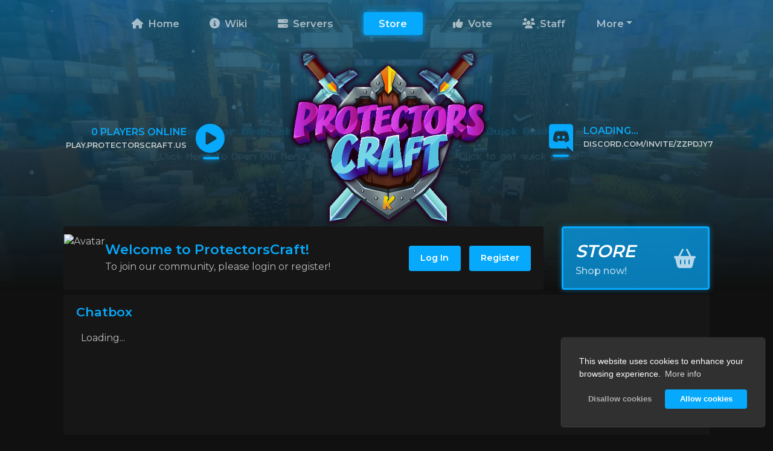

--- FILE ---
content_type: text/html; charset=UTF-8
request_url: https://protectorscraft.us/post/20-exciting-new-additions-and-fixes-to-our-server!/
body_size: 10475
content:

<!DOCTYPE html>
<html lang='en' dir='ltr' class="dark" id="html">
	<head>
	  
		<!-- Optimization -->
		<link rel="preload" href="/custom/templates/Cobalt/js/core/mod.min.js" as="script">
		<link rel="preconnect" href="https://fonts.googleapis.com">
		<link rel="preconnect" href="https://fonts.gstatic.com" crossorigin>
				<link rel="preload" href="https://cdn.jsdelivr.net/npm/bootstrap@4.6.1/dist/css/bootstrap.min.css" integrity="sha384-zCbKRCUGaJDkqS1kPbPd7TveP5iyJE0EjAuZQTgFLD2ylzuqKfdKlfG/eSrtxUkn" crossorigin="anonymous" as="style">
		
		<!-- Early loading scripts -->
		<script src="/custom/templates/Cobalt/js/core/mod.min.js"></script>

		<title>Exciting New Additions and Fixes to Our Server! &bull; ProtectorsCraft</title>
		<meta name="title" content="Exciting New Additions and Fixes to Our Server! &bull; ProtectorsCraft">
        <meta charset="utf-8"/>
        <meta name="viewport" content="width=device-width, initial-scale=1.0"/>
		<meta name="theme-color" content="#1d1d1d">
		<meta name="keywords" content=" "/>
		<meta name="description" content=" "/>
					<link rel="shortcut icon" href="/uploads/favicons/16248a312e77f7_iqfeogpmhlnjk.png" type="image/x-icon"/>
		
		<!-- Opengraph / Facebook -->
		<meta property="og:type" content="website" />
        <meta property="og:url" content="https://protectorscraft.us/post/20-exciting-new-additions-and-fixes-to-our-server!/"/>
		<meta property="og:site_name" content="ProtectorsCraft"/>
					<meta property="og:title" content="Exciting New Additions and Fixes to Our Server!"/>
			<meta property="og:description" content="
Hello Protectors!On top of the newly updated specs for the server, we have made a few additional updates to the server. These include:

Server is now on 1.20.1.
Added more purchasable commands with in-game money. Use /commands to purchase com..."/>
			<meta property="og:image" content="https://i.ibb.co/GJ51mgZ/image.png"/>
		
		<!-- Twitter -->
		<meta property="twitter:url" content="https://protectorscraft.us/post/20-exciting-new-additions-and-fixes-to-our-server!/">
					<meta property="twitter:title" content="Exciting New Additions and Fixes to Our Server!">
			<meta property="twitter:card" content="summary_large_image"/>
			<meta property="twitter:description" content="
Hello Protectors!On top of the newly updated specs for the server, we have made a few additional updates to the server. These include:

Server is now on 1.20.1.
Added more purchasable commands with in-game money. Use /commands to purchase com..." />
			<meta property="twitter:image" content="https://i.ibb.co/GJ51mgZ/image.png" />
		
					<link rel="stylesheet" href="/core/assets/vendor/@fortawesome/fontawesome-free/css/all.min.css">
					<link rel="stylesheet" href="/core/assets/plugins/tinymce_spoiler/css/spoiler.css">
					
                <link rel="stylesheet" 
                href="https://cdn.jsdelivr.net/npm/bootstrap@4.6.1/dist/css/bootstrap.min.css" integrity="sha384-zCbKRCUGaJDkqS1kPbPd7TveP5iyJE0EjAuZQTgFLD2ylzuqKfdKlfG/eSrtxUkn" crossorigin="anonymous">
					
                <link rel="stylesheet" 
                href="/custom/templates/Cobalt/css/cobalt.css?v=1.7.2">
					
                <link rel="preload" 
                href="https://fonts.googleapis.com/css2?family=Montserrat:wght@400;500;600&display=swap" as="style" onload="this.onload=null;this.rel='stylesheet'">
					<style>
		
			:root {
		        --p-color: #06A9FB;
		    }
		
		    /* Primary Color */
		    .discord-text .st0, .status-text path, .discord-icon .st0, .status-icon path {fill: var(--p-color) !important;}
			.swal2-icon.swal2-info, .cobalt-update-box .update-icon, .header-theme, .news-title, .top-text, .error-title, .lr-title, .p-icon, .theme-text, .other-btn:after, .other-btn:focus:after, .footer-text-header:after, .widget-header-txt:after, .discord-text .icon:after, .status-text .icon:after, .dropdown-item.d-header, .rules-menu .active span, .rules-menu .active i, .welcome-title {color: var(--p-color) !important;}
			a, a:hover, a:focus {color: var(--p-color)}
			.color-overlay {background: linear-gradient(var(--p-color), #101010);}
			.swal2-icon.swal2-info, .page-item.active .page-link, .user-nav-link.active, .profile-about-box, .rules-menu-link.active {border-color: #06A9FB !important;}
			.swal2-styled.swal2-confirm, .widget-header-txt:after, .discord-text .icon:after, .status-text .icon:after, .nav-link.store-link, .footer-text-header:after, .badge-theme, #toast-container, .progress-bar, .login-overlay, .register-overlay, .vote-tabs .btn.btn-theme.active, .p-color-overlay, .modal-header, .btn-theme, .button-checkbox>.active, .spoiler .spoiler-toggle, .spoiler .spoiler-title, .page-item.active .page-link, .btn.profile-btn.active:after, .cc-window.cc-floating .cc-highlight .cc-btn.cc-allow {background-color: var(--p-color) !important;}
			.swal2-styled.swal2-confirm:hover, .spoiler .spoiler-toggle:hover, .spoiler .spoiler-title:hover, .btn-theme:hover {background-color: var(--p-color) !important; filter: brightness(0.85)}
			.wiki-menu .active.dropdown-toggle::after {
				border-top-color: var(--p-color) !important;
				border-bottom-color: var(--p-color) !important;
			}			
			
			/* Header */
			.header:after {height: 227.5px; background: linear-gradient(rgba(0, 0, 0, 0.4), transparent);} .header:before {background: linear-gradient(rgba(0, 0, 0, 0.4), #101010);}
			.header {background-position: center top !important}
			@media (min-width: 769px) {.header {height: 475px}}
			@media (max-width: 768px) {.header {height: 340px}}
		    @media (min-width: 769px) {.logo {height: 309px; margin-top: 68px}}
		    @media (max-width: 768px) {.logo {height: 178px; margin-top: 61px}}
		    .status-text, .discord-text {margin-top: 203.5px}
		    @media (max-width: 1050px) {.status-box-container .text, .discord-box-container .text {display: none}}
		    .line-scale > div {background-color: #FFFFFF;}
		    
		    /* Other */
		    .login-overlay, .register-overlay {opacity: 0.5 !important}
		
		</style>
					<style>.navbar-nav .nav-item:first-child {margin-left: -15px !important}</style>
					<style>.webp .header {background: url('/uploads/e4f8fc0f98e48c608a732b25b8a2999c1755d979headerbg.webp') no-repeat;}</style>
					<style>.no-webp .header {background: url('/uploads/header-image.png') no-repeat;}</style>
					<style>.navbar-bottom .store-link:after, .navbar-bottom .store-link:focus:after, .navbar-top-new .store-link:after, .navbar-top-new .store-link:focus:after {box-shadow: 0px 0px 12px 0px #06A9FB}</style>
					<style>.p-image-frame {z-index: 1; opacity: 0.7}</style>
					<style>
				.store-box {
					border: 3px solid #06A9FB;
					box-shadow: 0 0 10px rgb(6 169 251 / 50%);
				}
				.webp .store-box {
					background: linear-gradient(to bottom, rgba(6 169 251 / 70%), rgba(6 169 251 / 70%));
				}
				.no-webp .store-box {
					background: linear-gradient(to bottom, rgba(6 169 251 / 70%), rgba(6 169 251 / 70%));
				}
		</style>
					
                <link rel="stylesheet" 
                href="/modules/Cookie Consent/assets/css/cookieconsent.min.css">
									
			  <script async src="https://www.googletagmanager.com/gtag/js?id=G-2EZFLCC7CV"></script>
			  <script>
				window.dataLayer = window.dataLayer || [];
				function gtag(){dataLayer.push(arguments);}
				gtag('js', new Date());
	  
				gtag('config', 'G-2EZFLCC7CV');
			  </script>
			
		
		    </head>
	<body>
            <div class="load-wrapper"><div class="loader"><div class="loader-inner line-scale"><div></div><div></div><div></div><div></div><div></div></div></div></div>
         <nav class="navbar navbar-expand-lg navbar-theme navbar-double navbar-top-new">
        <div class="container">
            <button class="navbar-toggler nav-link" type="button"><i class="fa-solid fa-bars"></i> Menu</button>
            
                        <div class="status-icon" onclick="copyToClipboard('#ip')">
                <svg class="creeper" xmlns="http://www.w3.org/2000/svg" viewBox="0 0 512 512"><!--! Font Awesome Pro 6.4.0 by @fontawesome - https://fontawesome.com License - https://fontawesome.com/license (Commercial License) Copyright 2023 Fonticons, Inc. --><path d="M0 256a256 256 0 1 1 512 0A256 256 0 1 1 0 256zM188.3 147.1c-7.6 4.2-12.3 12.3-12.3 20.9V344c0 8.7 4.7 16.7 12.3 20.9s16.8 4.1 24.3-.5l144-88c7.1-4.4 11.5-12.1 11.5-20.5s-4.4-16.1-11.5-20.5l-144-88c-7.4-4.5-16.7-4.7-24.3-.5z"/></svg>
            </div>
            
            <a href="https://discord.com/invite/zzPDjy7" target="_blank">
                <div class="discord-icon">
                            <svg class="discord" xmlns="http://www.w3.org/2000/svg" viewBox="0 0 245 240">
                                <path class="st0"
                                    d="M104.4 103.9c-5.7 0-10.2 5-10.2 11.1s4.6 11.1 10.2 11.1c5.7 0 10.2-5 10.2-11.1.1-6.1-4.5-11.1-10.2-11.1zM140.9 103.9c-5.7 0-10.2 5-10.2 11.1s4.6 11.1 10.2 11.1c5.7 0 10.2-5 10.2-11.1s-4.5-11.1-10.2-11.1z">
                                </path>
                                <path class="st0"
                                    d="M189.5 20h-134C44.2 20 35 29.2 35 40.6v135.2c0 11.4 9.2 20.6 20.5 20.6h113.4l-5.3-18.5 12.8 11.9 12.1 11.2 21.5 19V40.6c0-11.4-9.2-20.6-20.5-20.6zm-38.6 130.6s-3.6-4.3-6.6-8.1c13.1-3.7 18.1-11.9 18.1-11.9-4.1 2.7-8 4.6-11.5 5.9-5 2.1-9.8 3.5-14.5 4.3-9.6 1.8-18.4 1.3-25.9-.1-5.7-1.1-10.6-2.7-14.7-4.3-2.3-.9-4.8-2-7.3-3.4-.3-.2-.6-.3-.9-.5-.2-.1-.3-.2-.4-.3-1.8-1-2.8-1.7-2.8-1.7s4.8 8 17.5 11.8c-3 3.8-6.7 8.3-6.7 8.3-22.1-.7-30.5-15.2-30.5-15.2 0-32.2 14.4-58.3 14.4-58.3 14.4-10.8 28.1-10.5 28.1-10.5l1 1.2c-18 5.2-26.3 13.1-26.3 13.1s2.2-1.2 5.9-2.9c10.7-4.7 19.2-6 22.7-6.3.6-.1 1.1-.2 1.7-.2 6.1-.8 13-1 20.2-.2 9.5 1.1 19.7 3.9 30.1 9.6 0 0-7.9-7.5-24.9-12.7l1.4-1.6s13.7-.3 28.1 10.5c0 0 14.4 26.1 14.4 58.3 0 0-8.5 14.5-30.6 15.2z">
                                </path>
                            </svg>
                </div>
            </a>
            
            <div class="collapse navbar-collapse" id="navbar">


            
                <ul class="navbar-nav mx-auto">
                                                                                                        <li class="nav-item">
                                    <a class="nav-link"
                                        href="/" ><i class="fa-solid fa-house"></i> Home</a>
                                </li>
                                                                                                                                                            <li class="nav-item">
                                    <a class="nav-link"
                                        href="https://wiki.protectorscraft.us/" ><i class="fa-solid fa-circle-info"></i> Wiki</a>
                                </li>
                                                                                                                                                            <li class="nav-item">
                                    <a class="nav-link"
                                        href="/servers/" ><i class="fa-solid fa-server"></i> Servers</a>
                                </li>
                                                                                                                                                            <li class="nav-item">
                                    <a class="nav-link store-link"
                                        href="https://protectorscraft.tebex.io/" ><i class="fa-solid fa-basket-shopping"></i> Store</a>
                                </li>
                                                                                                                                                            <li class="nav-item">
                                    <a class="nav-link"
                                        href="/vote/" ><i class="fa-solid fa-thumbs-up"></i> Vote</a>
                                </li>
                                                                                                                                                            <li class="nav-item">
                                    <a class="nav-link"
                                        href="/staff/" ><i class="icon fas fa-users fa-fw"></i> Staff</a>
                                </li>
                                                                                                                            <li class="nav-item dropdown more-dropdown">
                                <a class="nav-link dropdown-toggle" data-toggle="dropdown" href="#" role="button"
                                    aria-haspopup="true" aria-expanded="false"> More</a>
                                <div class="dropdown-menu more-dropdown-menu">
                                                                            <a class="dropdown-item" href="https://status.protectorscraft.us/"
                                                                                        target="_blank" ><i class="fa-solid fa-signal"></i> Status</a>
                                                                            <a class="dropdown-item" href="/apply/"
                                            ><i class="fa-solid fa-file"></i> Staff Applications</a>
                                                                            <a class="dropdown-item" href="/appeal/"
                                            ><i class="fa-solid fa-ban"></i> Appeal</a>
                                                                            <a class="dropdown-item" href="/report/"
                                            ><i class="fa-solid fa-flag"></i> Report</a>
                                                                            <a class="dropdown-item" href="/infractions/"
                                            > Infractions</a>
                                                                            <a class="dropdown-item" href="/members/"
                                            ><i class="fa-solid fa-house"></i> Members</a>
                                                                    </div>
                            </li>
                                                            </ul>
                
            







            </div>
        </div>
    </nav>

<div class="color-overlay" >
    <div class="header" id="header-pjs"
        style="opacity: 0.6; z-index: 1"
        ></div>
</div>

<div class="logo-ds-flex">

            <div class="status-box-container">
            <div class="status-text" onclick="copyToClipboard('#ip')">
                <div class="text">
                    <div class="top-text"><span class="server-status">Loading...</span></div>
                    <div class="bottom-text">
                        <div class="reel-1"><span id="ip">play.protectorscraft.us</span></div>
                        <div class="reel-1">Click to copy IP</div>
                    </div>
                </div>
                <div class="icon">
                    <div class="icon-wrapper">
                        <svg class="creeper" xmlns="http://www.w3.org/2000/svg" viewBox="0 0 512 512"><!--! Font Awesome Pro 6.4.0 by @fontawesome - https://fontawesome.com License - https://fontawesome.com/license (Commercial License) Copyright 2023 Fonticons, Inc. --><path d="M0 256a256 256 0 1 1 512 0A256 256 0 1 1 0 256zM188.3 147.1c-7.6 4.2-12.3 12.3-12.3 20.9V344c0 8.7 4.7 16.7 12.3 20.9s16.8 4.1 24.3-.5l144-88c7.1-4.4 11.5-12.1 11.5-20.5s-4.4-16.1-11.5-20.5l-144-88c-7.4-4.5-16.7-4.7-24.3-.5z"/></svg>
                    </div>
                </div>
            </div>
        </div>
    
    <div class="logo-container">
        <a id="logo-link" href="/">
                        <picture>
                <source srcset="/uploads/b2d04d3b326735a7c66dfdac0f69ae28786dcc30logo.webp" type="image/webp">
                <source srcset="/uploads/PC Logo.png">
                <img class="logo animated-logo" alt="logo"
                    src='/uploads/PC Logo.png' />
            </picture>
                    </a>
    </div>

            <div class="discord-box-container">
            <a href="https://discord.com/invite/zzPDjy7" target="_blank">
                <div class="discord-text">
                    <div class="icon">
                        <div class="icon-wrapper">
                            <svg class="discord" xmlns="http://www.w3.org/2000/svg" viewBox="0 0 245 240">
                                <path class="st0"
                                    d="M104.4 103.9c-5.7 0-10.2 5-10.2 11.1s4.6 11.1 10.2 11.1c5.7 0 10.2-5 10.2-11.1.1-6.1-4.5-11.1-10.2-11.1zM140.9 103.9c-5.7 0-10.2 5-10.2 11.1s4.6 11.1 10.2 11.1c5.7 0 10.2-5 10.2-11.1s-4.5-11.1-10.2-11.1z">
                                </path>
                                <path class="st0"
                                    d="M189.5 20h-134C44.2 20 35 29.2 35 40.6v135.2c0 11.4 9.2 20.6 20.5 20.6h113.4l-5.3-18.5 12.8 11.9 12.1 11.2 21.5 19V40.6c0-11.4-9.2-20.6-20.5-20.6zm-38.6 130.6s-3.6-4.3-6.6-8.1c13.1-3.7 18.1-11.9 18.1-11.9-4.1 2.7-8 4.6-11.5 5.9-5 2.1-9.8 3.5-14.5 4.3-9.6 1.8-18.4 1.3-25.9-.1-5.7-1.1-10.6-2.7-14.7-4.3-2.3-.9-4.8-2-7.3-3.4-.3-.2-.6-.3-.9-.5-.2-.1-.3-.2-.4-.3-1.8-1-2.8-1.7-2.8-1.7s4.8 8 17.5 11.8c-3 3.8-6.7 8.3-6.7 8.3-22.1-.7-30.5-15.2-30.5-15.2 0-32.2 14.4-58.3 14.4-58.3 14.4-10.8 28.1-10.5 28.1-10.5l1 1.2c-18 5.2-26.3 13.1-26.3 13.1s2.2-1.2 5.9-2.9c10.7-4.7 19.2-6 22.7-6.3.6-.1 1.1-.2 1.7-.2 6.1-.8 13-1 20.2-.2 9.5 1.1 19.7 3.9 30.1 9.6 0 0-7.9-7.5-24.9-12.7l1.4-1.6s13.7-.3 28.1 10.5c0 0 14.4 26.1 14.4 58.3 0 0-8.5 14.5-30.6 15.2z">
                                </path>
                            </svg>
                        </div>
                    </div>
                    <div class="text">
                        <div class="top-text"><span class="discord-status">Loading...</span></div>
                        <div class="bottom-text">
                            <div class="reel-1">discord.com/invite/zzPDjy7</div>
                            <div class="reel-1">Click to join</div>
                        </div>
                    </div>
                </div>
            </a>
        </div>
    
</div>

<div class="coldfire-navbar-menu">
    <div class="nav-header">
        <div class="nav-header-text theme-text">ProtectorsCraft</div>
        <div id="nav-header-close" class="nav-header-close btn btn-secondary ml-4"><i class="fa-solid fa-xmark"></i></div>
    </div>
    <ul>
                                    <li class="nav-item">
                    <a class="nav-link" href="/"
                        ><i class="fa-solid fa-house"></i>
                        Home</a>
                </li>
                                                <li class="nav-item">
                    <a class="nav-link" href="https://wiki.protectorscraft.us/"
                        ><i class="fa-solid fa-circle-info"></i>
                        Wiki</a>
                </li>
                                                <li class="nav-item">
                    <a class="nav-link" href="/servers/"
                        ><i class="fa-solid fa-server"></i>
                        Servers</a>
                </li>
                                                <li class="nav-item">
                    <a class="nav-link" href="https://protectorscraft.tebex.io/"
                        ><i class="fa-solid fa-basket-shopping"></i>
                        Store</a>
                </li>
                                                <li class="nav-item">
                    <a class="nav-link" href="/vote/"
                        ><i class="fa-solid fa-thumbs-up"></i>
                        Vote</a>
                </li>
                                                <li class="nav-item">
                    <a class="nav-link" href="/staff/"
                        ><i class="icon fas fa-users fa-fw"></i>
                        Staff</a>
                </li>
                                                <li class="nav-item dropdown more-dropdown">
                    <a class="nav-link dropdown-toggle" data-toggle="dropdown" href="#" role="button" aria-haspopup="true"
                        aria-expanded="false"> More</a>
                    <div class="dropdown-menu more-dropdown-menu">
                                                    <a class="dropdown-item" href="https://status.protectorscraft.us/"
                                 target="_blank"
                                ><i class="fa-solid fa-signal"></i> Status</a>
                                                    <a class="dropdown-item" href="/apply/"
                                ><i class="fa-solid fa-file"></i> Staff Applications</a>
                                                    <a class="dropdown-item" href="/appeal/"
                                ><i class="fa-solid fa-ban"></i> Appeal</a>
                                                    <a class="dropdown-item" href="/report/"
                                ><i class="fa-solid fa-flag"></i> Report</a>
                                                    <a class="dropdown-item" href="/infractions/"
                                > Infractions</a>
                                                    <a class="dropdown-item" href="/members/"
                                ><i class="fa-solid fa-house"></i> Members</a>
                                            </div>
                </li>
                    
        <div class="divider"></div>

                                                        <li class="nav-item">
                        <a class="nav-link bottom-nav" href="/login/">
                                                    <span data-toggle="tooltip" data-placement="right" data-offset="0 10px" title="Log In"><i class="fa-solid fa-arrow-right-to-bracket"></i></span> Log In
                                                </a>
                    </li>
                                                                <li class="nav-item">
                        <a class="nav-link bottom-nav" href="/register/">
                                                    <span data-toggle="tooltip" data-placement="right" data-offset="0 10px" title="Register"><i class="fa-solid fa-user-plus"></i></span> Register
                                                </a>
                    </li>
                                    
        </ul>
    </div>

    <div class="overlay"></div>
    

        <div class="container top-container">

            
                                                                                    <div class="row">
                            <div class="col-lg-9">

                            <div class="card mb-2 welcome-card">
                            <div class="card-body">
                                <div class="welcome-card-flex">
                                    <div class="welcome-av-col">
                                        <picture>
                                            <source srcset="none" media="(max-width: 767px)">
                                            <source
                                                srcset="https://s.namemc.com/3d/skin/body.png?id=0af7c4529209c2bb&model=classic&theta=32&phi=19&time=90&width=150&height=200"
                                                media="(min-width: 768px)">
                                            <img src="https://s.namemc.com/3d/skin/body.png?id=0af7c4529209c2bb&model=classic&theta=32&phi=19&time=90&width=150&height=200"
                                                alt="Avatar" class="welcome-avatar" height="160px" width="auto" />
                                        </picture>
                                    </div>
                                    <div class="welcome-text-col">
                                        <span class="welcome-title">Welcome to ProtectorsCraft!</span><br />
                                        <span class="welcome-text">To join our community, please login or register!</span><br />
                                    </div>
                                    <div class="welcome-lr-col">
    
                                        
                                                                                                                                                                                        <a class="btn btn-theme" href="/login/" target="">Log In</a>
                                                                                                                                                                                                                                                                                    <a class="btn btn-theme" href="/register/" target="">Register</a>
                                                                                                                                        
                                    </div>
                                </div>
                            </div>
                        </div>

                            </div>
                            <div class="col-lg-3">
                                                                <a href="/store">
<div class="store-box mb-2">
    <div class="store-title">Store</div>
    <div class="store-icon"><i class="fas fa-shopping-basket"></i></div>
    <div class="store-subtitle">Shop now!</div>
</div>
</a>                            </div>
                        </div>
                                                
            
            <div class="alert alert-danger" id="ie-message">
                Internet Explorer: Internet Explorer is not supported. Please upgrade to a more modern browser.
            </div>

            <div class="chatbox mb-3" id="chatbox-top"></div>
        </div>

        
            <div id="loginModal" class="modal fade login-modal-lg" tabindex="-1" role="dialog" aria-labelledby="loginModal"
                aria-hidden="true">
                <div class="modal-dialog modal-md">
                    <div class="modal-content">
                        <div class="login-menu"></div>
                    </div>
                </div>
            </div>


            <div id="registerModal" class="modal fade register-modal-lg" tabindex="-1" role="dialog" aria-labelledby="registerModal"
                aria-hidden="true">
                <div class="modal-dialog modal-md">
                    <div class="modal-content">
                        <div class="register-menu"></div>
                    </div>
                </div>
            </div>

            <div class="modal fade" id="loginRegisterError" tabindex="-1" role="dialog" aria-labelledby="loginRegisterErrorLabel" aria-hidden="true">
    <div class="modal-dialog" role="document">
        <div class="modal-content">
            <div class="modal-header">
                <span class="modal-title" id="loginRegisterErrorLabel">Error</span>
            </div>
            <div class="modal-body">
            There was an error loading this menu. The website owner needs to follow these steps to fix it:<br />
            1. Make sure the hostname value in core/config.php in FTP matches your site url.<br />
            2. If you are using the www. prefix make sure the force www option is enabled in StaffCP -> Configuration -> General Settings.
            </div>
        </div>
    </div>
</div>

                <div class="container">
    <div class="cf-full-post">
        <div class="cf-full-post-img" style="background-image: url(https://i.ibb.co/GJ51mgZ/image.png)"></div>
        <div class="cf-full-post-body">
            <div class="d-flex">
                <div class="cf-full-post-title theme-text flex-grow-1">Exciting New Additions and Fixes to Our Server!</div>
                <div class="readtime">2 minute read</div>
            </div>
            <div class="d-flex mt-2 mb-4">
                <a href="/profile/Kaludii/"><img class="avatar-img" src="https://mc-heads.net/avatar/af5cf409951c3addbc128ccf8b8b07d4/40" alt="Kaludi"
                        style="height: 25px; width: 25px" /></a>
                <div class="cf-full-post-info ml-2 mr-3">
                    <span class="cf-full-post-author d-inline-block mr-4"><a class="username"
                            style="color: #ff0808;background: url(https://static.nulled.to/public/assets/sparkling.gif);background: -webkit-gradient( linear, left top, right top, color-stop(0, #ff00de ), color-stop(1, #00e5ff ) ); color: transparent; -webkit-background-clip: text; background-clip: text; f" href="/profile/Kaludii/">Kaludi</a>
                        <span class="badge badge-warning" style="background-color: #ff0808">Owner</span></span> Jul 18th, 2023
                </div>
            </div>
            <div class="cf-full-post-content mb-4">
                <blockquote>
<p><strong>Hello Protectors!</strong><br />On top of the newly updated specs for the server, we have made a few additional updates to the server. These include:</p>
<ul>
<li>Server is now on <strong>1.20.1</strong>.</li>
<li>Added more purchasable commands with in-game money. Use <strong>/commands</strong> to purchase commands. The new commands include a <strong>Submarine</strong> and <strong>Minions</strong>. Submarine is a vehicle that can go deep into the water for long periods of time, and Minions let users do many tasks for them. <strong>Some types of Minions include:</strong>&nbsp;Miner, Slayer, Collector, Feeder, Seller, and more! (Limit of 3 Minions At Once)</li>
<li>There are now chat games with rewards, periodically there will be a message in chat and if the user types the text in correctly or does what the message says they will get a reward. <strong>Chat games include:</strong>&nbsp;Unscramble, Solve Simple Math Problems, Type A Word, Trivia, and much more!</li>
<li>Made many back-end improvements to the http://protectorscraft.us website.</li>
<li><strong>Allay pet</strong>&nbsp;is unlocked for players with tier <strong>Lapis</strong> or higher using <strong>/pets gui</strong>.</li>
<li>Players are now able to link their Minecraft account to discord, to do this simply type <strong>/discord link (name)</strong> in-game.</li>
<li>Removed cost of traveling to different Player Warps.</li>
<li>Fixed Scoreboard being in random order for Bedrock players.</li>
<li>Updated rewards in <strong>Vote Crate</strong>.</li>
<li>Fixed rewards not being received for Vote Party.</li>
<li>Remaining votes till Vote Party now show each time someone votes for the server.</li>
<li>Players can now link their Minecraft Account with this Discord Server using <strong>/discord link</strong>&nbsp;in-game.</li>
<li>Players are able to report others in-game using <strong>/report (player) (reason)</strong>.</li>
</ul>
</blockquote>
            </div>
        </div>
    </div>

        <div class="more-posts mb-4" style="font-size: 2rem; font-weight: 600; color: #FFF; margin-top: 3rem">More Posts
    </div>
    <div class="post-list mb-4">
            <div class="post-card-small">
            <div class="post-card-img">
                <a href="/post/37-summer-vibes,-server-enhancements,-and-codesolutions/"><img src="https://i.ibb.co/FmcdhFb/image.png" alt="Summer Vibes, Server Enhancements, and CodeSolutions" loading="lazy"></a>
            </div>
            <div class="post-card-body">
                <div class="post-card-title"><a class="theme-text" href="/post/37-summer-vibes,-server-enhancements,-and-codesolutions/">Summer Vibes, Server Enhancements, and CodeSolutions</a></div>
                <div class="post-card-content">Hello Protectors!
We hope you’re all enjoying your summer adventures. It’s been a while since our last update, but we’ve got another round of improvements and enhancements to ProtectorsCraft. Let’s dive into what’s new!
⚙️ Minecraft Version...</div>
                            </div>
                            <div class="post-card-footer outside-footer">
                    <a href="/profile/Kaludii/"><img class="avatar-img" src="https://mc-heads.net/avatar/af5cf409951c3addbc128ccf8b8b07d4/40" alt="Kaludi"
                            style="height: 40px; width: 40px" /></a>
                    <div class="full-post-info ml-3 flex-grow-1 mr-3">
                        <div class="full-post-author"><a class="username" style="color: #ff0808;background: url(https://static.nulled.to/public/assets/sparkling.gif);background: -webkit-gradient( linear, left top, right top, color-stop(0, #ff00de ), color-stop(1, #00e5ff ) ); color: transparent; -webkit-background-clip: text; background-clip: text; f"
                                href="/profile/Kaludii/">Kaludi</a></div>
                        <div>May 18th, 2024</div>
                    </div>
                    <div class="readtime">3 minute read</div>
                </div>
                    </div>
            <div class="post-card-small">
            <div class="post-card-img">
                <a href="/post/36-new-battles,-gui-enhancements,-media-ranks,-and-much-more!/"><img src="https://i.ibb.co/JjrRMV7/image.png" alt="New Battles, GUI Enhancements, Media Ranks, and Much More!" loading="lazy"></a>
            </div>
            <div class="post-card-body">
                <div class="post-card-title"><a class="theme-text" href="/post/36-new-battles,-gui-enhancements,-media-ranks,-and-much-more!/">New Battles, GUI Enhancements, Media Ranks, and Much More!</a></div>
                <div class="post-card-content">Hello Protectors!
We’re excited to share with you the latest updates and improvements on ProtectorsCraft. Let’s dive into the details of what’s new and improved!
⚙️ Minecraft Version Updates:

Server Upgrade: We’ve successfully updated the base...</div>
                            </div>
                            <div class="post-card-footer outside-footer">
                    <a href="/profile/Kaludii/"><img class="avatar-img" src="https://mc-heads.net/avatar/af5cf409951c3addbc128ccf8b8b07d4/40" alt="Kaludi"
                            style="height: 40px; width: 40px" /></a>
                    <div class="full-post-info ml-3 flex-grow-1 mr-3">
                        <div class="full-post-author"><a class="username" style="color: #ff0808;background: url(https://static.nulled.to/public/assets/sparkling.gif);background: -webkit-gradient( linear, left top, right top, color-stop(0, #ff00de ), color-stop(1, #00e5ff ) ); color: transparent; -webkit-background-clip: text; background-clip: text; f"
                                href="/profile/Kaludii/">Kaludi</a></div>
                        <div>Feb 10th, 2024</div>
                    </div>
                    <div class="readtime">5 minute read</div>
                </div>
                    </div>
            <div class="post-card-small">
            <div class="post-card-img">
                <a href="/post/35-new-year,-new-adventures:-bounty-hunts,-gui-upgrades,-and-more-in-protectorscraft!/"><img src="https://i.ibb.co/HBYL92L/image.png" alt="New Year, New Adventures: Bounty Hunts, GUI Upgrades, and More in ProtectorsCraft!" loading="lazy"></a>
            </div>
            <div class="post-card-body">
                <div class="post-card-title"><a class="theme-text" href="/post/35-new-year,-new-adventures:-bounty-hunts,-gui-upgrades,-and-more-in-protectorscraft!/">New Year, New Adventures: Bounty Hunts, GUI Upgrades, and More in ProtectorsCraft!</a></div>
                <div class="post-card-content">Hello Protectors!
We’re kicking off the new year with some exciting updates and improvements on ProtectorsCraft. From gameplay enhancements to system updates, we’ve got plenty of new features for you to explore. Let’s jump into what’s new this...</div>
                            </div>
                            <div class="post-card-footer outside-footer">
                    <a href="/profile/Kaludii/"><img class="avatar-img" src="https://mc-heads.net/avatar/af5cf409951c3addbc128ccf8b8b07d4/40" alt="Kaludi"
                            style="height: 40px; width: 40px" /></a>
                    <div class="full-post-info ml-3 flex-grow-1 mr-3">
                        <div class="full-post-author"><a class="username" style="color: #ff0808;background: url(https://static.nulled.to/public/assets/sparkling.gif);background: -webkit-gradient( linear, left top, right top, color-stop(0, #ff00de ), color-stop(1, #00e5ff ) ); color: transparent; -webkit-background-clip: text; background-clip: text; f"
                                href="/profile/Kaludii/">Kaludi</a></div>
                        <div>Jan 9th, 2024</div>
                    </div>
                    <div class="readtime">5 minute read</div>
                </div>
                    </div>
    </div>    </div>
 
<div class="container">
    <div class="chatbox" id="chatbox-bottom"></div>
</div>
<div class="footer-spacer"></div>
<div class="footer large-footer">
    <div class="top-section">
        <div class="container">
            <div class="row">
                <div class="col-lg-4 footer-col footer-about">
                    <div class="footer-text-header">Play ProtectorsCraft Now!</div>
                    <p>Start your ultimate survival journey today! Join the server now to experience the best survival experience we have to offer.</p>
                                            <button class="btn btn-play" onclick="copyToClipboard('#play-ip')" data-toggle="tooltip"
                            title="Click to copy"><span id="play-ip">play.protectorscraft.us</span> <i class="fa-solid fa-angles-right"></i></button>
                                    </div>
                <div class="col-lg-4 footer-col">
                    <div class="footer-text-header">Links</div>
                    <a class="footer-link terms-link" href="/terms/">Terms and Conditions</a>
                    <a class="footer-link privacy-policy-link" href="/privacy/">Privacy Policy</a>
                                            <a class="footer-link" href="javascript:" onclick="toggleAutoLanguage()" id="auto-language"></a>
                                                             <a class="footer-link" href="/rules/" target=""><i class="fa-solid fa-scale-balanced"></i>
                        Rules</a>                       <a class="footer-link" href="/cookies/" target="">
                        Cookie Notice</a>                       <a class="footer-link" href="/cdn-cgi/l/email-protection#7a111b160f1e133a0a08150e1f190e15080919081b1c0e540f09" target="_blank"><i class="fas fa-envelope"></i>
                        Email Us</a>                       <a class="footer-link" href="http://discord.protectorscraft.us/" target="_blank"><i class="fab fa-discord"></i>
                        Discord</a>                  </div>
                <div class="col-lg-4 footer-col">
                    <div class="footer-text-header">Store</div>
                    <p>Check out our store to purchase ranks, crate keys, and more!</p>
                    <a href="https://protectorscraft.us/store/" class="btn btn-theme other-btn">Shop Now <i class="fas fa-shopping-cart"></i></a>
                </div>
            </div>
        </div>
    </div>

    <div class="bottom-bar">
        <div class="container">
            <div class="footer-copyright">
                <span class="copyright-txt"><i class="fa-solid fa-copyright"></i> 2026 <span class="site">ProtectorsCraft</span></span>
                <div class="icon-box">
                    <a class="icon" href="https://www.youtube.com/c/Kaludi" target="_blank"><i id="social-yt" class="fa-brands fa-youtube"></i></a>
                    <a class="icon" href="/cdn-cgi/l/email-protection#600b010c1504092010120f140503140f121303120106144e1513"><i id="social-email" class="fa-solid fa-envelope"></i></a>
                                    </div>
            </div>
            <a href="https://protectorscraft.us/" rel="noopener" target="_blank">
                <picture>
                    <source srcset="https://i.ibb.co/Y7kSbLF/credit-1-2.png">
                    <source srcset="https://i.ibb.co/Y7kSbLF/credit-1-2.png">
                    <img class="credit-img" alt="ProtectorsCraft" src="https://i.ibb.co/Y7kSbLF/credit-1-2.png">
                </picture>
            </a>
        </div>
    </div>
    <div class="non-affiliate-statement">
        <div class="container">
            ProtectorsCraft is not affiliated with, endorsed by, or sponsored by Minecraft, Mojang AB, or Microsoft. Minecraft is a trademark of Mojang AB.
        </div>
    </div>
</div>


<script data-cfasync="false" src="/cdn-cgi/scripts/5c5dd728/cloudflare-static/email-decode.min.js"></script><script type="text/javascript" src="/core/assets/vendor/jquery/dist/jquery.min.js"></script>
<script type="text/javascript" src="/core/assets/plugins/tinymce_spoiler/js/spoiler.js"></script>
<script type="text/javascript" src="/core/assets/vendor/jquery.cookie/jquery.cookie.js"></script>

                <script type="text/javascript" 
                    src="https://cdn.jsdelivr.net/npm/bootstrap@4.6.1/dist/js/bootstrap.bundle.min.js" integrity="sha384-fQybjgWLrvvRgtW6bFlB7jaZrFsaBXjsOMm/tB9LTS58ONXgqbR9W8oWht/amnpF"crossorigin="anonymous"></script>

                <script type="text/javascript" 
                    src="https://cdn.jsdelivr.net/npm/sweetalert2@11.2.0/dist/sweetalert2.all.min.js" integrity="sha256-tGZXBB9uK3MK1zLsI8b/1gZYQcBl8TMTi52kA2RmEKc="crossorigin="anonymous"></script>

                <script type="text/javascript" 
                    src="https://cdn.jsdelivr.net/npm/tsparticles@1.39.3/tsparticles.min.js" integrity="sha256-CGTXk49NPei0eRo1PL2NVebBLfmfE7PQlx0ktUIpM+o="crossorigin="anonymous"></script>
<script type="text/javascript">
			var particles = "yes";
			var winter = "no";
			var swal_server_copy = "Now go join the server!";
			var discord_server = "695480767072960613";
			var mc_server = "play.protectorscraft.us";
			var ds_box = "yes";
			var ds_breakpoint = "1050";
			var users_online = "users online";
			var user_online = "user online";
			var players_online = "players online";
			var player_online = "player online";
			var server_offline = "Server is offline";
		</script>

                <script type="text/javascript" 
                    src="/modules/Cookie Consent/assets/js/cookieconsent.min.js"></script>
<script type="text/javascript">if (window.cookieconsent === undefined) {
  console.warn('Failed to initialise cookie consent, it may be blocked by your browser or a browser extension');
} else {
  window.cookieconsent.initialise({
    onStatusChange: function() {
      window.location.reload();
    },
    
    "position": "bottom-right",
    "type": "opt-in",
    "palette": {
        "button": {
            "background": "transparent",
            "text": "#f1d600",
            "border": "#f1d600"
        },
        "popup": {
            "background": "#000",
            "text": "#000"
        }
    },
    "content": {
        "policy": "Cookies",
        "message": "This website uses cookies to enhance your browsing experience.",
        "deny": "Disallow cookies",
        "allow": "Allow cookies",
        "link": "More info",
        "href": "\/cookies\/"
    }

  });
}
</script>
<script type="text/javascript">
					var chatbox = {
						instance: null,
						templates: null,
						elements: null,
						style: null,
						title: "Chatbox",
						position: "top",
						inputAllowed: 0,
						fetchLimit: "30",
						soundsEnabled: 1,
						groupIconsEnabled: 1,
						locale: {
							title: "Chatbox",
							noMessages: "No messages!",
							messagePlaceholder: "Login to send message",
							loading: "Loading...",
							send: "Send"
						}
					};
				</script>

                <script type="text/javascript" 
                    src="/modules/Chatbox/assets/js/chatbox.js"></script>

                <script type="text/javascript" 
                    src="/custom/templates/Cobalt/js/core/chatbox.js?v=1"></script>
<script type="text/javascript">var siteName = "ProtectorsCraft", siteURL = "\/", fullSiteUrl = "https:\/\/protectorscraft.us\/", page = "ghost", pjsPath = "\/custom\/templates\/Cobalt\/js\/particles-settings.json", copied = "Copied!", close = "Close", loading = "Loading...", cookieNotice = "This website uses cookies to enhance your browsing experience. By registering on our website or closing this notice you agree with their use.", cookieAgree = "general\/cookie_agree", noMessages = "No new messages", newMessage1 = "You have 1 new message", newMessagesX = "You have {{count}} new messages", noAlerts = "No new alerts", newAlert1 = "You have 1 new alert", newAlertsX = "You have {{count}} new alerts", debugging = "1", loggedIn = "0", cookie = "0", confirmDelete = "Are you sure you wish to delete this?", offline = "Offline", noPlayersOnline = "There are no players online.", bungeeInstance = "This server is a Bungee instance.", online = "Online", avatarSource = "https:\/\/mc-heads.net\/avatar\/{identifier}\/{size}", andMoreX = "and {{count}} more", loadingTime = "", route = "\/post\/20-exciting-new-additions-and-fixes-to-our-server!", csrfToken = "cad3b30066fc87ce18a0c23e5608e3ee"</script>

                <script type="text/javascript" 
                    src="/custom/templates/Cobalt/js/core/core.js?v=17"></script>

                <script type="text/javascript" 
                    src="/custom/templates/Cobalt/js/core/user.js?v=5"></script>

                <script type="text/javascript" 
                    src="/custom/templates/Cobalt/js/core/pages.js?v=5"></script>
<script type="text/javascript">$.getJSON('/queries/servers/', function(data) {});</script>
<script type="text/javascript">$.getJSON('/queries/queue/', function(data) {});</script>

<script>
const autoLanguage = document.getElementById('auto-language');
const autoLanguageValue = $.cookie('auto_language') ?? 'true';
autoLanguage.innerText = 'Auto language (' + (autoLanguageValue === 'true' ? 'Enabled' : 'Disabled') + ')';
function toggleAutoLanguage() {
  $.cookie(
          'auto_language',
          autoLanguageValue === 'true' ? 'false' : 'true',
          { path: '/' }
  );
  window.location.reload();
}
</script>

<script src="//instant.page/5.1.0" type="module" integrity="sha384-by67kQnR+pyfy8yWP4kPO12fHKRLHZPfEsiSXR8u2IKcTdxD805MGUXBzVPnkLHw"></script>


  <script defer src="https://static.cloudflareinsights.com/beacon.min.js/vcd15cbe7772f49c399c6a5babf22c1241717689176015" integrity="sha512-ZpsOmlRQV6y907TI0dKBHq9Md29nnaEIPlkf84rnaERnq6zvWvPUqr2ft8M1aS28oN72PdrCzSjY4U6VaAw1EQ==" data-cf-beacon='{"version":"2024.11.0","token":"1fa15457e6744f25b8d9009c67065bc5","r":1,"server_timing":{"name":{"cfCacheStatus":true,"cfEdge":true,"cfExtPri":true,"cfL4":true,"cfOrigin":true,"cfSpeedBrain":true},"location_startswith":null}}' crossorigin="anonymous"></script>
</body>
  </html>


--- FILE ---
content_type: text/css
request_url: https://protectorscraft.us/custom/templates/Cobalt/css/cobalt.css?v=1.7.2
body_size: 11565
content:
/*------------- CSS for Cobalt Theme for NamelessMC -------------*/
/*--------- Made by Coldfire -- https://coldfiredzn.com ---------*/
/*--------- 

/*---------- General ----------*/

.members-staff-av {
  width: 45px;
  height: 45px;
  margin-right: .75rem;
}

.members-container span {
  cursor: pointer;
    font-size: 1.1rem;
}

.members-count {
  margin-top: 4px
}

.members-card .pagination {
  background-color: rgb(255,255,255,0.05);
    display: inline-block;
    padding: 0.25rem;
}

.members-card .pagination a {
  font-size: 0.9rem;
  font-weight: 500;
  padding: 0.45rem 0.75rem;
  color: rgb(189,189,189) !important;
}

.joypixels, .twemoji {
  height: 1em;
  width: 1em;
  vertical-align: middle;
}

.nav-tabs .nav-link {
  border: none;
  padding: 0.5em 1em !important;
  margin: 0 !important;
  color: #fff !important;
}

.nav-tabs {
  border: none;
}

.badge {
  padding: 5px 10px;
  font-weight: 600;
  color: #fff;
  border-radius: 5px;
}

.swal2-styled.swal2-confirm:focus {
  box-shadow: none !important;
}

a {
  text-decoration: none !important;
}

.tokenfield.form-control {
  cursor: text;
}

@media (min-width: 768px) {
  .mobile_only {
    display: none;
  }
}

@media (max-width: 767px) {
  .col-inv {
    display: none;
  }

  html {
    font-size: 90%;
  }
}

img {
  max-width: 100%;
}

.forum_post {
  word-wrap: break-word;
}

.forum_post img {
  overflow: auto;
  max-width: 100%;
  height: auto;
}

.username {
  font-weight: 500;
}

.username:hover {
  filter: brightness(80%);
}

body {
  font-family: "Montserrat", sans-serif;
}

.avatar-img {
  border-radius: 0.15rem;
}

.input-group-text {
  background-color: rgba(255, 255, 255, 0.15) !important;
  color: rgb(189, 189, 189) !important;
  font-weight: 500;
}

.fb-page {
  margin-bottom: 1rem !important;
}

.breadcrumb {
  padding: 0.55rem 1.25rem !important;
  font-size: 0.85rem;
}

#tsparticles {
  position: absolute;
  top: 0;
  left: 0;
  width: 100%;
  height: 100%;
}

#ie-message {
  display: none;
}

@media all and (-ms-high-contrast: none), (-ms-high-contrast: active) {
  #ie-message {
      display: initial;
  }
}

.connection-status-icon {
  margin: auto;
  display: block;
  margin-top: 0.5rem;
}

input:-webkit-autofill,
input:-webkit-autofill:visited,
input:-webkit-autofill:hover, 
input:-webkit-autofill:focus, 
input:-webkit-autofill:active{
  -webkit-box-shadow: 0 0 0 30px #202020 inset !important;
}

input:-webkit-autofill{
  -webkit-text-fill-color: rgb(189 189 189) !important;
}

input:-webkit-autofill,
input:-webkit-autofill:hover,
input:-webkit-autofill:focus,
input:-webkit-autofill:active {
    transition: background-color 5000s ease-in-out 0s;
}

/*---------- Maintenance ----------*/
.maintenance-icon {
  position: fixed;
  right: 2rem;
  bottom: 2rem;
  border-radius: 20rem;
  background-color: #ff0018;
  padding: 0.75rem 1.25rem;
  color: #fff;
  font-size: 1.5rem;
  box-shadow: rgb(255 0 24 / 20%) 0 0 10px 4px;
  z-index: 100;
}

.maintenance-icon:hover {
  filter: brightness(70%);
}

/*---------- Rules Module ----------*/

.rules-menu {
  background-color: #161616;
  border-radius: 0.25rem;
  margin-bottom: 1rem;
  padding-bottom: 0.5rem;
}

.rules_image_icon {
  height: 2.8rem;
  width: auto;
}

.rules-menu .nav {
  flex-direction: column;
}

.rules-menu .menu-title {
  font-weight: 600;
  font-size: 1.4rem;
  padding: 1rem 1.75rem;
}

.rules-menu-link {
  padding: 1.05rem calc(1.75rem - 5px);
  display: block;
  position: relative;
  border-left: 5px solid transparent;
}

.rules-menu-link i {
  font-size: 2rem;
  position: absolute;
  top: 0.7rem;
  color: rgba(255, 255, 255, 0.03);
}

.rules-menu-link span {
  display: inline-block;
  margin-left: 3.6rem;
  font-weight: 600;
  font-size: 1.1rem;
  text-transform: uppercase;
  color: rgba(255, 255, 255, 0.4);
  transition: 0.25s;
}

.rules-menu-link:hover {
  background-color: rgba(255, 255, 255, 0.03);
}

/*---------- Ghost Module ----------*/

.latest-news-image {
  height: 50px;
  width: 50px;
  overflow: hidden;
  border-radius: 0.25rem;
  margin-top: 0.3rem;
}

.latest-news-image img {
  height: 100%;
  max-width: none;
}

.latest-news-name {
  font-weight: 600;
  color: #fff;
}

.latest-news-date,
.latest-news-readtime {
  color: rgb(189 189 189);
}

.cf-full-post-img {
  height: 300px;
  border-top-left-radius: 0.25rem;
  border-top-right-radius: 0.25rem;
  background-position: center;
  background-repeat: no-repeat;
  background-size: cover;
}

.cf-full-post-content {
  overflow-wrap: break-word;
}

.cf-full-post-img img {
  width: 100%;
  height: auto;
}

.cf-full-post-body {
  padding: 2rem 5%;
  background-color: rgba(255, 255, 255, 0.03);
  border-bottom-left-radius: 0.25rem;
  border-bottom-right-radius: 0.25rem;
}

.cf-full-post-title {
  font-weight: 600;
  font-size: 2.7rem;
}

.cf-full-post .readtime {
  margin: auto 0;
  background: rgba(255, 255, 255, 0.03);
  padding: 0.5rem 1rem;
  border-radius: 0.5rem;
  font-size: 0.9rem;
  font-weight: 500;
}

.post-list {
  display: grid;
  grid-template-columns: repeat(6, 1fr);
  grid-gap: 1.5rem;
}

.post-card-large {
  grid-area: span 1 / span 6;
  display: flex;
  flex-direction: row;
  background-color: #161616;
  border-radius: 0.25rem;
}

.post-card-large .post-card-img {
  flex: 1 1 60%;
  overflow: hidden;
  position: relative;
}

.post-card-large .post-card-img img {
  border-top-left-radius: 0.25rem;
  border-bottom-left-radius: 0.25rem;
  position: absolute;
  width: 100%;
  height: 100%;
  object-fit: cover;
}

.post-card-large .post-card-body {
  flex: 1 1 40%;
  padding: 2.5rem 2.5rem;
}

.post-card-large .post-card-title {
  font-weight: 600;
  font-size: 1.8rem;
  margin-bottom: 1.5rem;
}

.post-card-large .post-card-footer {
  display: flex;
  margin-top: 1.5rem;
}

.post-card-large .readtime {
  margin: auto 0;
  background: rgba(255, 255, 255, 0.03);
  padding: 0.5rem 1rem;
  border-radius: 0.5rem;
  font-size: 0.9rem;
  font-weight: 500;
}

.post-card-medium {
  grid-area: span 1 / span 3;
  background-color: #161616;
  border-radius: 0.25rem;
}

.post-card-medium .post-card-img {
  height: 250px;
  position: relative;
}

.post-card-medium .post-card-img img {
  border-top-left-radius: 0.25rem;
  border-top-right-radius: 0.25rem;
  position: absolute;
  width: 100%;
  height: 100%;
  object-fit: cover;
}

.post-card-medium .post-card-body {
  padding: 1.5rem 2rem;
}

.post-card-medium .post-card-title {
  font-weight: 600;
  font-size: 1.4rem;
  margin-bottom: 1rem;
}

.post-card-medium .post-card-footer {
  display: flex;
  margin-top: 1.5rem;
}

.post-card-medium .readtime {
  margin: auto 0;
  background: rgba(255, 255, 255, 0.03);
  padding: 0.5rem 1rem;
  border-radius: 0.5rem;
  font-size: 0.9rem;
  font-weight: 500;
}

.post-card-small {
  grid-area: span 1 / span 2;
  background-color: #161616;
  border-radius: 0.25rem;
}

.post-card-small .post-card-img {
  height: 200px;
  position: relative;
}

.post-card-small .post-card-img img {
  border-top-left-radius: 0.25rem;
  border-top-right-radius: 0.25rem;
  position: absolute;
  width: 100%;
  height: 100%;
  object-fit: cover;
}

.post-card-small .post-card-body {
  padding: 1.5rem 2rem;
}

.post-card-small .post-card-title {
  font-weight: 600;
  font-size: 1.4rem;
  margin-bottom: 1rem;
}

.post-card-small .post-card-footer {
  display: flex;
  margin-top: 1.5rem;
}

.post-card-small .readtime {
  margin: auto 0;
  background: rgba(255, 255, 255, 0.03);
  padding: 0.5rem 1rem;
  border-radius: 0.5rem;
  font-size: 0.9rem;
  font-weight: 500;
}

.post-list .post-card-img img,
.post-card-title {
  transition: 0.25s;
}

.post-list .post-card-img {
  overflow: hidden;
}

.post-list .post-card-img img:hover {
  transform: scale(1.1) rotate(2deg);
}

.post-card-title:hover {
  filter: brightness(85%);
}

/* Fixing wrong card heights */
.outside-footer {
  padding: 1.5rem 2rem;
  position: absolute;
  bottom: 0;
  width: 100%;
}

.post-card-small .post-card-body,
.post-card-medium .post-card-body {
  margin-bottom: 5rem;
}

.post-card-small,
.post-card-medium {
  position: relative;
}

/* Mobile */
@media (max-width: 1100px) {
  .post-card-large .post-card-img {
    flex: 1 1 55%;
  }
  .post-card-large .post-card-body {
    flex: 1 1 45%;
  }
  .post-card-small .post-card-body {
    margin-bottom: 8rem;
  }
  .post-card-small .post-card-footer {
    flex-wrap: wrap;
  }
  .post-card-small .readtime {
    margin-top: 1rem;
  }
}

@media (max-width: 991px) {
  .post-card-large .post-card-img {
    flex: 1 1 40%;
  }
  .post-card-large .post-card-body {
    flex: 1 1 60%;
  }
  .post-card-medium .post-card-body {
    margin-bottom: 8rem;
  }
  /* Small to medium */
  .post-card-small {
    grid-area: span 1 / span 3;
  }
  .post-card-medium .post-card-footer {
    flex-wrap: wrap;
  }
  .post-card-medium .readtime {
    margin-top: 1rem;
  }
}

@media (max-width: 767px) {
  .post-list {
    grid-template-columns: repeat(3, 1fr);
  }
  .post-card-body {
    margin-bottom: -2rem !important;
  }
  /* Large to medium */
  .post-card-large {
    grid-area: span 1 / span 3;
    display: block;
  }
  .post-card-large .post-card-img {
    height: 250px;
  }
  .post-card-large .post-card-img img {
    border-top-right-radius: 0.25rem;
    border-bottom-left-radius: 0;
  }
  .post-card-large .post-card-title {
    font-size: 1.4rem;
    margin-bottom: 1rem;
  }
  .outside-footer {
    position: initial;
  }
}

/*---------- Store Widget ----------*/

.store-box {
  border-radius: 0.25rem;
  position: relative;
  transition: 0.25s;
}

.store-title {
  font-size: 1.8rem;
  font-weight: 600;
  text-transform: uppercase;
  font-style: italic;
  color: #fff;
  margin-top: 1rem;
  margin-left: 1.25rem;
  transition: 0.25s;
}

.store-icon {
  position: absolute;
  bottom: 1.5rem;
  right: 1.25rem;
  font-size: 2rem;
  color: #fff;
  opacity: 0.7;
  transition: 0.25s;
}

.store-subtitle {
  color: rgba(255, 255, 255, 0.7);
  font-weight: 500;
  margin-left: 1.25rem;
  margin-bottom: 1rem;
  transition: 0.25s;
}

.store-box:hover {
  opacity: 0.8;
}

.store-box:hover .store-title,
.store-box:hover .store-subtitle {
  margin-left: 2rem;
}

.store-box:hover .store-icon {
  right: 2rem;
}

/*---------- Store Module (Partydragen) ----------*/

.store-player {
  padding: 0.75rem 1.25rem;
  margin-bottom: 1rem;
  border-radius: 0.25rem;
  background-color: #161616;
}
.store-player .store-player-txt {
  font-weight: 500;
  font-size: 1.2rem;
}
.img-container img {
  height: 45px;
  width: 45px;
}

/*---------- Wiki Module ----------*/

body.swal2-toast-shown .swal2-container.wiki-toast {
  width: 22rem !important;
}

.wiki-page-card span strong:first-letter {
  text-transform: uppercase;
}

.wiki-views .text-white i,
.wiki-replies .text-white i {
  color: #fff;
}

.wiki-menu .dropdown-toggle::after {
  border-bottom-color: rgba(255, 255, 255, 0.4);
  border-top-color: rgba(255, 255, 255, 0.4);
}
/*---------- Forum ----------*/

.input-group-btn .btn.btn-theme {
  border-top-left-radius: 0;
  border-bottom-left-radius: 0;
  height: 100%;
}

.forum-left-col {
  padding: 2rem 1.25rem;
  border-right: 3px solid rgba(255, 255, 255, 0.03);
  height: 100%;
}

.forum-right-top {
  padding: 0.75rem 1.25rem;
  border-bottom: 3px solid rgba(255, 255, 255, 0.03);
}

.forum-post-content,
.signature,
.post-author-mobile {
  padding: 0.75rem 1.25rem;
}

.forum-table tr:first-child td {
  border-top: none;
}

.forum-icon-col {
  display: flex;
  justify-content: center;
  align-items: center;
}

.forum-icon-col i {
  font-size: 3.2rem;
  color: rgba(255, 255, 255, 0.3);
}

.forum-link {
  font-size: 1.1rem;
  font-weight: 600;
}

@media (min-width: 768px) {
  .forum-index-card .col-md-1_5 {
    max-width: 12.333333%;
    flex: 0 0 12.333333%;
  }
  .forum-index-card .col-md-4_5 {
    max-width: 29.333333%;
    flex: 0 0 29.333333%;
  }
}

@media (min-width: 1200px) {
  .forum-index-card .col-md-1_5 {
    max-width: 10.333333%;
    flex: 0 0 10.333333%;
  }
  .forum-index-card .col-md-4_5 {
    max-width: 31.333333%;
    flex: 0 0 31.333333%;
  }
}

@media (min-width: 1600px) {
  .forum-index-card .col-md-1_5 {
    max-width: 8.333333%;
    flex: 0 0 8.333333%;
  }
  .forum-index-card .col-md-4_5 {
    max-width: 33.333333%;
    flex: 0 0 33.333333%;
  }
}
.forum-topic-title {
  font-size: 1.4rem;
  font-weight: 500;
}

.post-author-mobile {
  display: none;
  border-top: 3px solid rgba(255, 255, 255, 0.03);
}

@media (max-width: 991px) {
  .forum-author-col {
    display: none;
  }
  .post-author-mobile {
    display: flex;
  }
  .post-btns {
    margin-top: 0.5rem;
  }
}

/*---------- Badges Module ----------*/

.bdg {
  width: 4em;
  height: 6.2em;
  border-radius: 10px;
}

.bdgsmall {
  border-radius: 50%;
  width: 0;
  height: 0;
  border-radius: 10px;
}

.bdg, .bdgsmall {
  position: relative;
  margin: 1.5em 3em;
  display: inline-block;
  top: 0;
  transition: all 0.2s ease;
}

.bdg:before,
.bdg:after {
  position: absolute;
  width: inherit;
  height: inherit;
  border-radius: inherit;
  background: inherit;
  content: "";
  top: 0;
  left: 0;
  right: 0;
  bottom: 0;
  margin: auto;
}

.bdg:before {
  transform: rotate(60deg);
}

.bdg:after {
  transform: rotate(-60deg);
}

.bdg:hover {
  top: -4px;
}

.bdg .circle, .bdgsmall .circlesmall {
  height: 60px;
  position: absolute;
  background: #fff;
  z-index: 10;
  border-radius: 50%;
  top: 0;
  left: 0;
  right: 0;
  bottom: 0;
  margin: auto;
}

.bdg .circle i, .bdgsmall .circlesmall i {
  font-size: 2rem;
  margin-top: 0.5rem;
}

.bdg .font {
  display: inline-block;
  margin-top: 1em;
}

.bdg .ribbon {
  position: absolute;
  border-radius: 4px;
  padding: 5px 5px 4px;
  width: 100px;
  z-index: 11;
  color: #fff;
  bottom: 12px;
  left: 50%;
  margin-left: -50px;
  height: 25px;
  font-size: 14px;
  box-shadow: 0 1px 2px rgba(0, 0, 0, 0.27);
  text-shadow: 0 2px 2px rgba(0, 0, 0, 0.1);
  text-transform: uppercase;
  background: linear-gradient(to bottom right, #555 0%, #333 100%);
  cursor: default;
}

/*---------- Random Modules ----------*/

.module-iframe {
  border-radius: 0.25rem;
}

.star-rating .fa-star {
  color: gold !important;
}

.resources-categories-header {
  padding: 0rem 1.25rem 0.75rem 1.25rem;
  font-size: 1.4rem;
  font-weight: 500;
}

.mc-trade .user-nav-link {
  background: none;
  color: inherit;
  outline: inherit;
  width: 100%;
  text-align: left;
  border: none;
  border-left: 5px solid transparent;
}

#countdown-value {
  color: #fff;
  font-weight: 500;
  margin-bottom: 0;
}

@media (max-width: 1500px) and (min-width: 800px) {
  .resources-table .d-flex .flex-grow-1 {
    width: 85%;
  }
}

.resource-tabs .btn.profile-btn {
  padding: 0.55rem 1.1rem;
  font-size: 0.9rem;
}

.item .description b {
  font-weight: 600;
}

/*---------- Typeahead ----------*/

span.twitter-typeahead .tt-menu {
  background-color: #181818 !important;
  color: rgb(189, 189, 189) !important;
}

span.twitter-typeahead .tt-suggestion {
  transition: 0.25s;
  color: rgb(189, 189, 189) !important;
}

span.twitter-typeahead .tt-suggestion:focus,
.dropdown-item:hover,
span.twitter-typeahead .tt-suggestion:hover {
  background-color: rgba(255, 255, 255, 0.03) !important;
  color: rgb(189, 189, 189) !important;
}

/*---------- Containers ----------*/

@media (min-width: 768px) {
  .container {
    max-width: 680px;
  }
}
@media (min-width: 850px) {
  .container {
    max-width: 750px;
  }
}
@media (min-width: 992px) {
  .container {
    max-width: 900px;
  }
}
@media (min-width: 1100px) {
  .container {
    max-width: 1000px;
  }
}
@media (min-width: 1200px) {
  .container {
    max-width: 1100px;
  }
}
@media (min-width: 1500px) {
  .container {
    max-width: 1200px;
  }
}
@media (min-width: 1600px) {
  .container {
    max-width: 1300px;
  }
}
@media (min-width: 1700px) {
  .container {
    max-width: 1400px;
  }
}

/*---------- Loader ----------*/

.load-wrapper {
  position: absolute;
  top: 90px;
  z-index: 100000;
  right: 90px;
}

/* Below code from https://connoratherton.com/loaders */
.line-scale-party > div,
.line-scale-pulse-out-rapid > div,
.line-scale-pulse-out > div,
.line-scale > div {
  width: 4px;
  height: 35px;
  display: inline-block;
}
.line-scale-party > div,
.line-scale-pulse-out-rapid > div,
.line-scale-pulse-out > div,
.line-scale > div,
.line-spin-fade-loader > div {
  border-radius: 2px;
  margin: 2px;
}
@-webkit-keyframes line-scale {
  0%,
  100% {
    transform: scaley(1);
  }
  50% {
    transform: scaley(0.4);
  }
}
@keyframes line-scale {
  0%,
  100% {
    transform: scaley(1);
  }
  50% {
    transform: scaley(0.4);
  }
}
.line-scale > div:nth-child(1) {
  animation: line-scale 1s -0.4s infinite cubic-bezier(0.2, 0.68, 0.18, 1.08);
}
.line-scale > div:nth-child(2) {
  animation: line-scale 1s -0.3s infinite cubic-bezier(0.2, 0.68, 0.18, 1.08);
}
.line-scale > div:nth-child(3) {
  animation: line-scale 1s -0.2s infinite cubic-bezier(0.2, 0.68, 0.18, 1.08);
}
.line-scale > div:nth-child(4) {
  animation: line-scale 1s -0.1s infinite cubic-bezier(0.2, 0.68, 0.18, 1.08);
}
.line-scale > div:nth-child(5) {
  animation: line-scale 1s 0s infinite cubic-bezier(0.2, 0.68, 0.18, 1.08);
}
.line-scale > div {
  animation-fill-mode: both;
}
/* Above code from https://connoratherton.com/loaders */

.line-scale > div {
  filter: brightness(80%);
}

@media (max-width: 767px) {
  .load-wrapper {
    display: none;
  }
}

/*---------- Social Media Icons ----------*/

.social {
  transform: scale(0.8);
  transition-duration: 0.5s;
}

/*---------- Frames ----------*/

.avatar-img {
  max-width: none;
}

.frame {
  height: 50px;
  width: 100%;
  position: relative;
}

.frame-sidebar {
  height: 50px;
  width: 100%;
  position: relative;
}

/*---------- Transitions ----------*/

a,
.btn,
.spoiler-toggle,
.spoiler-title,
.alert-dismissible .close,
.navbar-toggler {
  transition: 0.25s;
}

.swal2-styled.swal2-confirm {
  transition: 0.25s !important;
}

/*---------- Scrollbar ----------*/

::-webkit-scrollbar {
  width: 10px;
}

::-webkit-scrollbar-thumb {
  border-radius: 10px;
}

/*---------- Chatbox ----------*/

.chat-list {
  height: 250px;
  max-width: 100%;
  padding-left: 0.5rem;
  padding-right: 0.5rem;
  overflow-y: scroll;
  margin-bottom: 1rem;
}

#chatInput {
  border-top-right-radius: 0.25rem;
  border-bottom-right-radius: 0.25rem;
}

.chat-flex {
  display: flex;
}

.chat-flex .message-text {
  flex-grow: 1;
  margin-left: 15px;
}

.chat-flex .message-text .float-right {
  margin-right: 1rem;
  margin-top: 17px;
}

.chat-flex img {
  max-height: 50px;
}

.card-chatbox .card-body {
  padding-top: 0 !important;
}

.card-chatbox .card-header.header-theme {
  padding-bottom: 1rem !important;
}

.chat-item {
  margin: 1.5rem 0;
}

.chat-item:first-child {
  margin-top: 0.5rem !important;
}

#chatbox .float-right a {
  color: black !important;
}

.disabled {
  user-select: none !important;
  cursor: default !important;
}

.card-chatbox #chatForm.disabled * {
  pointer-events: none;
}
/*---------- Dark Mode ----------*/

.dark .form-control::-webkit-input-placeholder, .dark .form-control::-ms-input-placeholder, .dark .form-control:-ms-input-placeholder, .dark .form-control::-moz-placeholder, .dark .form-control::placeholder {
  color: rgba(255, 255, 255, 0.5);
}

.dark .swal2-modal {
  background-color: #181818;
}

.dark .swal2-title {
  color: rgba(255, 255, 255, 0.75);
}
.dark .swal2-content {
  color: rgba(255, 255, 255, 0.5);
}

.dark body {
  background-color: #101010;
  color: rgb(189, 189, 189);
}

.dark .card {
  background-color: #161616;
}

.dark .dropdown-menu,
.dark .dropdown-item:focus,
.dark .dropdown-item:active,
.dark .modal-body,
.dark .ui-menu-item,
.dark .ui-menu-item-wrapper,
.dark .ui-menu,
.dark .ui-menu-item:hover,
.dark .ui-menu-item-wrapper:hover {
  background-color: #181818;
  color: rgb(189, 189, 189);
}

.dark .token {
  background-color: #181818 !important;
  color: rgb(189, 189, 189);
}

.dark .dropdown-item,
.dark #chatbox .float-right a,
.dark table,
.dark .token .close {
  color: rgb(189, 189, 189) !important;
}

.dark .breadcrumb,
.dark .card-footer,
.dark textarea,
.dark textarea:focus,
.dark input,
.dark input:focus,
.dark select,
.dark select:hover,
.dark option,
.dark option:hover,
.dark .btn-secondary,
.dark .modal-footer,
.dark .spoiler-text,
.dark .spoiler-content,
.dark .tokenfield,
.dark .form-control,
.dark .btn-light {
  background-color: #202020 !important;
  color: rgb(189, 189, 189) !important;
}

.dark .popover,
.dark .popover-body {
  background-color: #252525 !important;
  border-color: #252525 !important;
  color: rgb(189, 189, 189) !important;
}

.dark .btn-secondary,
.dark .modal-content,
.dark .ui-menu-item,
.dark .ui-menu-item-wrapper,
.dark .ui-menu,
.dark .ui-menu-item:hover,
.dark .ui-menu-item-wrapper:hover,
.dark .tokenfield,
.dark .tokenfield:focus,
.dark .tokenfield:hover,
.dark .tokenfield.focus,
.dark .token,
.dark .btn-light {
  border: none !important;
}

.dark .btn-secondary.profile-btn {
  background-color: rgba(255, 255, 255, 0.03) !important;
}

.dark .pagination .page-item .page-link {
  background-color: #161616;
  color: rgb(189, 189, 189);
}

.dark .modal-header,
.dark .pagination .page-item .page-link,
.dark .forum-col,
.dark .dropdown-divider,
.dark .modal-footer {
  border-color: #161616;
}

.dark .btn-secondary:hover {
  background-color: #404040 !important;
}

.dark hr {
  border-top: 1px solid #303030;
}

.dark ::-webkit-scrollbar-track, .dark ::-webkit-scrollbar-corner {
  background: #101010;
}

.dark ::-webkit-scrollbar-thumb {
  background: #181818;
}

.dark ::-webkit-scrollbar-thumb:hover {
  background: #252525;
}

.dark .chat-list::-webkit-scrollbar-track {
  background: rgba(0, 0, 0, 0);
}

.dark .chat-list::-webkit-scrollbar-thumb {
  background: rgba(255, 255, 255, 0.1);
}

.dark .chat-list::-webkit-scrollbar-thumb:hover {
  background: rgba(255, 255, 255, 0.2);
}

.dark .chat-list::-webkit-scrollbar-corner {
  background: rgb(0, 0, 0, 0);
}

.dark .tinymce-mobile-toolstrip ::-webkit-scrollbar-corner, .dark .tinymce-mobile-toolstrip ::-webkit-scrollbar-track {
  background: #ffffff;
}

.dark .tinymce-mobile-toolstrip ::-webkit-scrollbar-thumb {
  background: #c0c0c0;
  border-radius: 10px;
}

.dark .tinymce-mobile-toolstrip ::-webkit-scrollbar-thumb:hover {
  background: #b8b8b8;
}

.dark .white-link,
.dark .white-link:focus {
  color: #fff !important;
}

.dark .white-link:hover {
  color: #d0d0d0 !important;
}

.dark .grey-link,
.dark .grey-link:focus,
.dark .grey-link:hover,
.dark .message-people a,
.dark .message-people a:focus,
.dark .message-people a:hover {
  color: rgb(189, 189, 189) !important;
}

.dark textarea,
.dark input,
.dark select,
.dark .form-control,
.dark .input-group-text {
  border: none !important;
  box-shadow: none !important;
}

.dark .tokenfield.focus {
  box-shadow: none !important;
}

.dark .input-group-text {
  background-color: #333333;
}

.dark .select2-container--default .select2-selection--multiple {
  background-color: #333333;
  border: none;
}

.dark
  .select2-container--default
  .select2-selection--multiple
  .select2-selection__choice {
  background-color: #404040;
  border: none;
}

.dark .select2-container--default .select2-results__option--selected {
  background-color: #333333;
}

.dark
  .select2-container--default
  .select2-selection--multiple
  .select2-selection__choice__remove:hover,
.dark
  .select2-container--default
  .select2-selection--multiple
  .select2-selection__choice__remove:focus {
  background-color: #444444;
  color: rgb(189, 189, 189);
}

.dark
  .select2-container--default
  .select2-selection--multiple
  .select2-selection__choice__remove {
  border-right: none;
}

.dark .select2-dropdown {
  background-color: #404040;
  border: none;
}

.dark .progress {
  background-color: rgba(255, 255, 255, 0.1);
}
/*---------- Tickets ----------*/

.dark input.select2-search__field {
  background-color: transparent !important;
  font-family: inherit !important;
  margin: 0 !important;
  padding: 0.375rem 0.75rem !important;
  height: calc(1.5em + 0.75rem + 2px) !important;
  border-radius: 0.25rem !important;
}

.select2-container--default.select2-container--focus
  .select2-selection--multiple {
  border: none !important;
}

.select2-container--default .select2-selection--multiple {
  padding: none !important;
}

#ticket .ticket-mobile-author {
  display: none;
}

@media (max-width: 992px) {
  #ticket .ticket-mobile-author {
    display: block;
  }
}

/*---------- Pagination ----------*/

.page-link {
  font-size: 0.9rem;
  font-weight: 500;
  padding: 0.45rem 0.75rem;
}

.page-item:first-child .page-link,
.page-item:last-child .page-link {
  font-size: 1.2rem;
  padding: 0.3rem 0.75rem;
}

/*---------- Poll Module ----------*/

.poll-option {
  margin-bottom: 1rem;
  border-radius: 0.25rem;
  background-color: rgba(255, 255, 255, 0.05);
  padding: 1.25rem;
  font-size: 1rem;
}

.poll-option .option-title {
  display: inline-block;
  font-size: 1.2rem;
  font-weight: 500;
  margin-right: 0.4rem;
}

.select-proc {
  background-color: rgba(255, 255, 255, 0.05);
  padding: 10px !important;
}

.poll-field.loggedin {
  padding: 5px;
}

.poll-field {
  transition: all 250ms ease-out;
  padding: 5px 0;
  border-radius: 3px;
  margin-bottom: 10px;
}

.select-proc.loggedin,
.poll-field:hover.loggedin {
  color: white !important;
  transition: all 250ms ease-out;
}

.poll-field:hover.loggedin {
  cursor: pointer;
  background: rgba(74, 74, 74, 0.53);
}

/*---------- Socialize ----------*/

.socialize-av-large {
  height: 80px;
  width: 80px;
  box-shadow: rgba(0, 0, 0, 0.35) 0px 5px 15px;
}

.socialize-user-large {
  margin: 1rem 0;
  display: block;
  font-size: 1.7rem;
  font-weight: 600;
}

.socialize-user {
  font-size: 1.5rem;
}

.socialize-bottom {
  margin-top: 3rem;
  justify-content: space-around;
  display: flex;
  font-size: 16px;
  align-items: center;
}

.soc-delete {
  cursor: pointer;
  color: rgb(189, 189, 189) !important;
}

.cursor-pointer:hover {
  cursor: pointer;
}

#postsSection img {
  width: 100%;
  height: auto;
  border-radius: 0.25rem;
}

.socialize-date {
  filter: brightness(50%);
  display: inline-block;
  font-size: 0.85rem;
  margin-left: 0.5rem;
}

.actions span {
  filter: brightness(50%);
  display: inline-block;
  font-size: 0.85rem;
  margin-top: 0.5rem;
}

.socialize-comment:last-child {
  margin-bottom: 0 !important;
}

/*---------- Tox ----------*/

.tox-tinymce {
  min-height: 300px;
}

.dark .tox .tox-tbtn:hover {
  background: #4a5562;
  border: 0;
  box-shadow: none;
  color: #fff !important;
}

.dark .tox-tinymce, .dark .tox:not([dir=rtl]) .tox-toolbar__group:not(:last-of-type), .dark .tox .tox-menubar+.tox-toolbar, .dark .tox .tox-menubar+.tox-toolbar-overlord .tox-toolbar__primary {
  border-color: #000
}

.dark .tox .tox-toolbar {
  background-color: #222;
}

.dark .tox .tox-tbtn {
  color: #fff;
}

.dark .tox .tox-tbtn:hover,
.dark .tox .tox-tbtn--enabled,
.dark .tox .tox-split-button:focus,
.dark .tox .tox-edit-area__iframe,
.dark .tox .tox-mbtn, .dark .tox .tox-statusbar a, .dark .tox .tox-statusbar__path-item, .dark .tox .tox-statusbar__wordcount {
  color: #fff;
}

.dark .tox .tox-tbtn svg {
  fill: #fff;
}

.dark .tox .tox-menu,
.dark .tox .tox-statusbar,
.dark .tox .tox-menubar,
.dark .tox .tox-toolbar,
.dark .tox .tox-toolbar__overflow,
.dark .tox .tox-toolbar__primary,
.dark .tox .tox-dialog,
.dark .tox .tox-dialog__header,
.dark .tox .tox-dialog__footer,
.dark .tox .tox-listboxfield .tox-listbox--select,
.dark .tox .tox-textarea,
.dark .tox .tox-textfield,
.dark .tox .tox-toolbar-textfield,
.dark .tox .tox-selectfield select {
    background-color: #222;
}

.dark .tox .tox-dialog-wrap__backdrop {
    background-color: rgba(34, 34, 34, 0.7);
}

.dark .tox .tox-collection--list .tox-collection__item--enabled {
    background-color: #444;
}

.dark .tox .tox-collection--list .tox-collection__item--active {
    background-color: #666;
}

.dark .ui.cards>.green.card,
.dark .ui.green.card,
.dark .ui.green.cards>.card {
    -webkit-box-shadow: 0 0 0 1px #d4d4d5, 0 5px 0 0 #178f2b, 0 1px 3px 0 #d4d4d5;
    box-shadow: 0 0 0 1px #d4d4d5, 0 5px 0 0 #178f2b, 0 1px 3px 0 #d4d4d5;
}

.dark .ui.cards>.red.card,
.dark .ui.red.card,
.dark .ui.red.cards>.card {
    -webkit-box-shadow: 0 0 0 1px #d4d4d5, 0 5px 0 0 #db2828, 0 1px 3px 0 #d4d4d5;
    box-shadow: 0 0 0 1px #d4d4d5, 0 5px 0 0 #db2828, 0 1px 3px 0 #d4d4d5;
}

.dark .ui.tabular.menu {
    border-color: #282828;
}

.dark .ui.tabular.menu .item {
    color: #fff;
}

.dark .ui.tabular.menu .active.item {
    background-color: #282828;
    border-color: #282828;
}

.dark .cc-window.cc-floating {
    -webkit-box-shadow: 0 1px 3px 0 #444, 0 0 1px 1px #444;
    box-shadow: 0 1px 3px 0 #444, 0 0 1px 1px #444;
    background-color: #303030 !important;
    border: 1px solid rgba(0, 0, 0, 0.125);
    color: #fff !important;
}

.dark .cc-window.cc-floating .cc-highlight .cc-btn:first-child,
.dark .cc-window.cc-floating .cc-link {
    color: rgba(255, 255, 255, 0.6);
}

.dark .cc-window.cc-floating .cc-highlight .cc-btn.cc-allow {
    background-color: #282828;
    border-color: transparent;
}

.tox .tox-collection__item, .tox .tox-collection--list .tox-collection__item--active:not(.tox-collection__item--state-disabled), .tox .tox-dialog__header, .tox .tox-button--naked, .tox .tox-dialog__body {
  color: rgba(255,255,255,0.7) !important;
}

.tox .tox-label {
  color: rgba(255,255,255,0.4) !important;
}

.dark .tox .tox-dialog__body-nav-item {
  color: rgba(255,255,255, 0.2);
}

.dark .tox .tox-dialog__body-nav-item--active {
  border-bottom: 2px solid rgba(255,255,255) !important;
  color: rgba(255,255,255);
}

.tox.tox-tinymce-aux .tox-toolbar__overflow {
  background-color: #282828 !important;
}

/*---------- Vote Page ----------*/

.reward-box {
  display: flex;
  border-radius: 0.25rem;
  background-color: rgba(255, 255, 255, 0.02);
  padding: 0.5rem 1rem;
  margin-bottom: 1.25rem;
}

.reward-icon img {
  height: 65px;
}

.reward-icon {
  flex-shrink: 0;
}

.reward-text {
  flex-grow: 1;
  margin: auto 15px;
  color: rgba(255, 255, 255, 0.5);
  font-weight: 500;
  font-size: 1.1rem;
}

.btn-theme.vote-btn {
  font-weight: 600;
  padding: 1rem;
  font-size: 1.1rem;
  justify-content: center;
}

.btn-theme.vote-btn:hover i,
.btn-theme.vote-btn:focus i {
  transform: rotate(25deg);
}

.vote-icon i {
  color: rgba(255, 255, 255, 0.6);
  transform: rotate(10deg);
  font-size: 1.5rem;
  transition: 0.25s;
}

/*---------- Staff Page ----------*/

.staff-flexbox {
  display: flex;
  padding: 0.75rem 1rem;
  background-color: rgba(255, 255, 255, 0.03);
  border-radius: 0.25rem;
  overflow: hidden;
  font-size: 1.1rem;
  width: 100%;
  margin-bottom: 1rem;
  max-height: 90px;
}

.staff-avatar-body {
  margin-right: 20px;
}

.staff-avatar-body .full-body {
  margin-top: -8px;
  height: 160px;
  width: auto;
}

.staff-page-name {
  display: block;
  font-weight: 500;
  margin-top: 10px;
  color: #fff;
  font-size: 1.1rem;
}

.staff-name-less-margin {
  margin-top: 0rem !important;
  margin-bottom: -0.3rem !important;
}

.staff-row:last-child {
  margin-bottom: 0;
}

.staff-title {
  font-size: 0.9rem;
  line-height: 1.2; 
  margin-top: 0.5rem;
  display: inline-block;
}

/*---------- Portal ----------*/

.p-image-frame {
  width: 100%;
  height: 100vh;
  background-size: cover !important;
}

.p-color-overlay {
  z-index: 3;
}

.p-row {
  display: flex;
  text-align: center;
  justify-content: center;
}

.p-column {
  margin: 0 40px;
}

.p-image {
  transition: all 0.25s ease-in-out;
  margin-bottom: 30px;
}

.p-image:hover {
  transform: scale(1.1);
}

.p-image-frame:before {
  content: "";
  position: absolute;
  top: 0;
  right: 0;
  left: 0;
  z-index: 10;
  display: block;
  height: 100vh;
  background: linear-gradient(rgba(0, 0, 0, 0.9), rgba(0, 0, 0, 0));
}

.p-icon {
  font-size: 7rem;
}

.p-icon-name {
  color: rgba(255, 255, 255, 0.8);
  font-weight: 600;
  font-size: 2rem;
}

.p-column a {
  display: block;
}

.p-column a:hover {
  transform: scale(1.1);
}

@media (max-width: 767px) {
  .p-row {
    flex-direction: column;
  }
  .p-color-overlay {
    position: fixed;
    height: 100%;
    top: 0;
    width: 100vw;
  }
  .p-icon-name {
    margin-bottom: 2rem;
  }
}

/*---------- Forms Module ----------*/

.form-card .card-body {
  padding: 0.25rem 1.25rem;
}

/*---------- Popover ----------*/

.popover .arrow {
  display: none;
}

.popover {
  max-width: 100% !important;
  width: auto;
}

.popover-flex {
  display: flex;
  padding: 0.5rem;
}

.popover-user-info {
  margin-left: 15px;
  flex-grow: 1;
}

.popover-username {
  font-size: 1.2rem;
  margin-bottom: 3px;
}

.popover-avatar img {
  height: 60px;
  margin-top: 5px;
}

.popover-user {
  padding-right: 5px;
}

/*---------- Account Area Navigation ----------*/

.user-nav {
  background-color: #161616;
  padding: 1rem 0;
  width: 100%;
  border-radius: 0.25rem;
  margin-bottom: 1.2rem;
}

.user-nav-link {
  font-size: 1.2rem;
  font-weight: 500;
  padding: 1rem 1.5rem;
  display: block;
  color: rgb(189, 189, 189);
  border-left: 5px solid transparent;
}

.user-nav-link:hover {
  background-color: rgba(255, 255, 255, 0.03);
  color: rgb(189, 189, 189);
}

.user-nav-link.active {
  color: #fff;
}

/*---------- Carousel ----------*/

.slider-title {
  text-shadow: 3px 3px 0 black;
  font-weight: 500;
}

.slider-desc {
  text-shadow: 1px 1px 5px black;
}

.carousel {
  padding-bottom: 1rem;
  overflow: hidden;
}

.carousel-inner {
  border-radius: 0.25rem;
}
.carousel-indicators {
  margin-bottom: 2rem;
}

.carousel-item {
  overflow: hidden;
  width: 100%;
}

.carousel-item img {
  width: 100%;
}

/*---------- Friends ----------*/

.friend {
  background-color: rgba(255, 255, 255, 0.03);
  border-radius: 0.15rem;
  padding: 0.5rem 1rem;
  display: flex;
}

.friend a {
  flex-grow: 1;
  font-size: 1.3rem;
  margin-left: 15px;
  margin-top: 0.6rem;
}

.friend-img {
  display: block;
  margin: 0 auto 0.5rem;
  width: 50px;
  height: 50px;
}

/*---------- Buttons ----------*/

.button-checkbox > .active {
  border: none;
}

.btn-secondary,
.btn-secondary:focus,
.btn-secondary:active {
  background: #696969;
  border: none;
}

.btn-secondary:hover {
  background: #585858;
  border: none;
}

.btn:focus {
  box-shadow: none !important;
}

.btn-theme,
.btn-secondary,
.btn-info {
  font-weight: 500;
  font-size: 0.85rem;
  padding: 0.5rem 1rem;
  border: none !important;
}

.sm-btns .btn {
  padding: 0.25rem 0.75rem;
}

.btn-theme,
.btn-theme:hover {
  color: #fff !important;
}

/*---------- Tebex/CraftingStore/MC Trade ----------*/

.store-text-large {
  font-size: 1.5rem;
}

.store-sale {
  color: #dc3545;
  text-decoration: line-through;
}

/*---------- Update Box ----------*/

.cobalt-update-box {
  position: fixed;
  bottom: 25px;
  left: 25px;
  z-index: 10000;
  background-color: #181818;
  display: flex;
  border-radius: 0.25rem;
  padding: 0.75rem 1rem;
  box-shadow: 0 0 15px 0 #000;
}

.cobalt-update-box .update-icon {
  font-size: 2rem;
  margin-right: 1rem;
}

.cobalt-update-box .bottom-row i {
  margin: 0 5px;
}

.cobalt-update-box .top-row {
  color: rgba(255, 255, 255, 0.9);
  font-weight: 500;
}
/*---------- Login + Register Pages/Forms ----------*/

.lr-navbar .dropdown-toggle::after {
  display: none
}

.lr-navbar a.nav-link {
  margin: 0.3em 1em !important;
}

.oauth-divider {
  width: 70%;
  text-align: center;
  border-bottom: 1px solid rgb(189, 189, 189, 0.2);
  line-height: 0.1em;
  margin: 2rem auto;
}

.oauth-divider .or {
  background: #161616 !important;
  padding: 0 10px;
}

.login-menu,
.register-menu {
  background-color: #202020;
  font-weight: 600;
  text-align: center;
  border-radius: 0.25rem;
}

#loginRegisterError {
  display: none;
}

.login-page-card,
.register-page-card {
  margin-top: 5rem;
}

.agree-terms {
  font-weight: 400;
}

.lr-bg-img {
  object-fit: cover;
  min-height: 100%;
}

.fp-link {
  font-weight: 400;
}

.fp-link:hover {
  filter: brightness(80%);
}

.login-menu hr,
.register-modal hr {
  max-width: 60%;
  margin: 30px auto 20px auto;
}

@media (min-width: 992px) {
  #loginModal .modal-lg,
  #registerModal .modal-lg {
    max-width: 1000px;
  }
}

.lr-title {
  font-size: 30px;
  font-weight: 500;
}

.login-overlay,
.register-overlay {
  top: 0;
  bottom: 0;
  left: 0;
  right: 0;
  z-index: 1;
  position: absolute;
  border-radius: 0.25rem;
}

.login-menu .card,
.register-menu .card {
  z-index: 100;
  margin-bottom: 0;
  border-top-right-radius: 0;
  border-bottom-right-radius: 0;
  background-color: #161616 !important;
}

.bg-col {
  border-radius: 0.25rem;
}

.login-menu .container-fluid,
.login-menu .col-lg-6,
.register-menu .container-fluid,
.register-menu .col-lg-6 {
  padding: 0;
}

.login-menu .no-margin-row,
.register-menu .no-margin-row {
  margin: 0;
}

.agree-terms {
  font-size: 0.8rem;
}

@media (max-width: 992px) {
  .bg-col {
    display: none;
  }
}

/*---------- Error Pages ----------*/

.error-title {
  font-size: 3rem;
  font-weight: 500;
}

.error-card {
  margin-top: 20%;
}

/*---------- Cookie Popup ----------*/

body.swal2-toast-shown .swal2-container {
  width: 430px !important;
}

.swal2-popup.swal2-toast .swal2-title {
  margin-right: 5rem !important;
}

.swal2-popup.swal2-toast .swal2-title {
  font-size: 0.75rem !important;
}

.swal2-popup.swal2-toast .swal2-confirm {
  float: right;
  position: absolute;
  right: 10px;
  top: 35px;
}

.dark .swal2-toast .swal2-title {
  color: rgba(255, 255, 255, 0.75);
}

.dark .swal2-popup.swal2-toast {
  background: #181818;
  box-shadow: 0 0 0.625em #000;
}

.cc-window.cc-floating {
  padding: 1rem 1.5rem;
  background-color: #181818 !important;
  color: rgb(189 189 189 / 68%) !important;
  font-family: 'Poppins', sans-serif;
  border: none;
  border-radius: .25rem;
  cursor: default;
  font-size: 14px;
  line-height: 18px;
  opacity: 1;
  transition: .5s all ease;
}

.cc-link {
  color: #FFF !important;
}

.cc-window.cc-floating .cc-highlight .cc-btn:first-child {
  color: rgb(255 255 255 / 68%);
}

.cc-window.cc-floating .cc-highlight .cc-btn.cc-allow {
  border-color: transparent;
  border-radius: .25rem;
  color: #fff;
}

.cc-revoke.cc-bottom.cc-right {
  color: #fff;
}

/*---------- Welcome Box ----------*/

.welcome-card-flex {
  display: flex;
}

.welcome-title {
  text-transform: none;
  font-weight: 600;
  font-size: 1.4rem;
  display: inline-block;
  margin-top: 5px;
}

.welcome-avatar {
  margin-top: -10px;
  width: auto;
  height: 160px;
}

.welcome-card {
  overflow: hidden;
  height: 105px;
}

.welcome-card .btn {
  margin-top: 15px;
}

.welcome-av-col {
  margin-left: -20px;
}

.welcome-text-col {
  margin-right: 15px;
  flex-grow: 1;
}

.welcome-lr-col {
  text-align: left;
  white-space: nowrap;
}

.welcome-lr-col .btn:first-child {
  margin-right: 10px;
}

.welcome-lr-col .btn {
  font-size: 1rem;
  padding: 0.75rem 1.5rem;
  font-weight: 600;
}

@media (max-width: 1500px) {
  .welcome-lr-col .btn {
    font-size: 0.9rem;
    padding: 0.65rem 1.2rem;
  }
}

@media (max-width: 1200px) {
  .welcome-lr-col .btn {
    padding: 0.5rem 1rem;
  }
}

@media (max-width: 850px) {
  .welcome-card {
    height: auto;
    overflow: auto;
  }
  .welcome-av-col {
    display: none;
  }
  .welcome-lr-col {
    white-space: nowrap;
    -ms-flex-item-align: center;
    -ms-grid-row-align: center;
    align-self: center;
  }
  .welcome-lr-col .btn:first-child {
    display: inherit;
    width: 100%;
    margin-top: 0;
    margin-right: 0;
  }
  .welcome-title {
    font-size: 1.2rem;
  }
}

/*---------- News ----------*/

.card-header.news-header {
  padding: 0 !important;
  border-bottom: 3px solid rgba(255, 255, 255, 0.03);
}

.news-text {
  padding: 0.75rem 0 0.75rem 1.25rem;
}

.news-badge-col {
  padding: 0.75rem 0 0.75rem 1.25rem;
  margin-right: -0.5rem;
}

.news-badge-col .news-badge {
  margin-top: 1rem;
}

.info {
  padding: 0.75rem 0;
}

.avatar {
  padding: 0.75rem 1.25rem 0.75rem 0;
}

.news-title {
  font-weight: 500;
  text-transform: none;
  font-size: 1.5rem;
  display: inline-block;
  margin-top: 10px;
}

.news-title:hover {
  filter: brightness(85%);
}

.news-flex .avatar .full-body {
  height: 150px;
  float: right;
  margin-top: -5px;
}

.news-flex {
  display: flex;
  overflow: hidden;
  max-height: 80px;
}

.news-flex .info {
  margin-right: 20px;
  margin-left: 20px;
}

.news-text {
  flex-grow: 1;
}

.news-info {
  display: block;
  margin-top: 10px;
  text-transform: none;
  text-align: right;
  font-weight: 400;
}

.news-info .time {
  font-size: 0.9rem;
}

.btn-new-news i {
  margin-left: 5px;
  color: rgba(255, 255, 255, 0.6);
}

.btn-new-news {
  background-color: rgba(255, 255, 255, 0.05);
  color: #a1a1a1;
  font-weight: 500;
  margin-top: 10px;
}

.btn-new-news:hover {
  color: #a1a1a1;
  filter: brightness(80%);
}

.btn-read-more-news {
  font-weight: 500;
  margin-top: 10px;
}

.views-box,
.replies-box {
  display: inline-block;
  background-color: rgba(255, 255, 255, 0.05);
  padding: 0.375rem 0.75rem;
  font-weight: 500;
  color: #a1a1a1;
  border: 1px solid transparent;
  border-radius: 0.25rem;
  margin-top: 10px;
}

.replies-box {
  margin-left: 5px;
}

.views-box i,
.replies-box i {
  margin-right: 5px;
  color: rgba(255, 255, 255, 0.6);
}
.btn-read-more-news i {
  margin-left: 5px;
  color: rgba(255, 255, 255, 0.6);
}

[data-toggle="tooltip"]:hover {
  cursor: pointer;
}

@media (max-width: 992px) {
  .news-title {
    font-size: 1.2rem;
  }
}

@media (max-width: 767px) {
  .news-flex {
    flex-direction: column;
    max-height: 130px;
  }
  .news-text {
    padding-bottom: 0;
  }
  .news-flex .info {
    padding-top: 0;
  }
  .news-info {
    text-align: left;
    margin-top: 3px;
  }
  .news-info .author,
  .news-info .time {
    display: inline-block;
  }
  .news-info .time {
    margin-left: 15px;
  }
  .news-flex .avatar {
    display: none;
  }
}

/*---------- Messaging ----------*/

.no-margin ul {
  margin-bottom: 0;
}

.msg-date {
  position: absolute;
  bottom: 0;
  right: 0;
}

/*---------- Status Page ----------*/

.ip-text {
  cursor: pointer;
  display: inline-block;
}

.server-card {
  flex-direction: row;
  padding: 0.75rem 1.25rem;
}

.server-name {
  color: #fff;
  font-size: 1.2rem;
  font-weight: 500;
  margin-bottom: 0.25rem;
}

.server-icon-box i {
  font-size: 2.8rem;
  margin-top: 0.35rem;
  color: #505050;
}

.server-status-box {
  position: absolute;
  top: 0;
  right: 0;
}

@media (max-width: 767px) {
  .server-status-box {
    position: inherit;
    margin-bottom: 5px;
    display: inline-block;
  }
}

/*---------- Profile Page ----------*/

.profile-header {
  border-top-left-radius: 0.15rem;
  border-top-right-radius: 0.15rem;
  background-size: cover;
  height: 250px;
  position: relative;
}

.profile-card {
  border-top-left-radius: 0;
  border-top-right-radius: 0;
}

.profile-header-bottom {
  position: absolute;
  bottom: 0;
  left: 0;
  right: 0;
  background-color: rgba(0, 0, 0, 0.25);
  padding: 1rem 1.5rem;
  font-size: 1.5rem;
}

.profile-header-username {
  font-weight: 500;
}

.profile-header-bottom img {
  margin-top: -5px;
}

.btn.profile-btn {
  padding: 0.65rem 1.15rem;
  position: relative;
  font-size: 1.15rem;
  color: rgba(255, 255, 255, 0.8);
  margin: 0.75rem 0;
}

.profile-btn i {
  color: rgba(255, 255, 255, 0.9);
  margin-right: 5px;
}

.btn.profile-btn.active:after {
  height: 4px;
  border-bottom-left-radius: 0.25rem;
  border-bottom-right-radius: 0.25rem;
  margin-bottom: 10px;
  content: "";
  position: absolute;
  top: 90%;
  left: 0;
  width: 100%;
  transition: 0.25s;
}

.profile-bg-image-change {
  background-color: rgba(255, 255, 255, 0.03);
  border-radius: 0.25rem;
  padding: 0.5rem 1rem;
  margin: 1rem 0;
}

.profile-bg-image-change span {
  font-weight: 500;
  padding-top: 0.85rem;
  display: inline-block;
  font-size: 1.05rem;
}

/* Note: Timeline not created by me */

.timeline {
  position: relative;
  padding: 21px 0 10px;
  margin-top: 4px;
  margin-bottom: 30px;
}

.timeline .line {
  position: absolute;
  width: 4px;
  display: block;
  background: #303030;
  top: 0;
  bottom: 0;
  margin-left: 30px;
}

.timeline .separator {
  border-top: 1px solid #303030;
  padding: 5px;
  padding-left: 40px;
  font-style: italic;
  font-size: 0.9em;
  margin-left: 30px;
}

.timeline .line:before {
  top: -4px;
}

.timeline .line:after {
  bottom: -4px;
}

.timeline .line:before,
.timeline .line:after {
  content: "";
  position: absolute;
  left: -4px;
  width: 12px;
  height: 12px;
  display: block;
  border-radius: 50%;
  background: #303030;
}

.timeline .panel {
  position: relative;
  margin: 10px 0 21px 70px;
  clear: both;
}

.timeline .panel:before {
  position: absolute;
  display: block;
  top: 8px;
  left: -24px;
  content: "";
  width: 0;
  height: 0;
  border: inherit;
  border-width: 12px;
  border-top-color: transparent;
  border-bottom-color: transparent;
  border-left-color: transparent;
}

.timeline .panel .panel-heading.icon * {
  font-size: 20px;
  vertical-align: middle;
  line-height: 40px;
}

.timeline .panel .panel-heading.icon {
  position: absolute;
  left: -59px;
  display: block;
  width: 40px;
  height: 40px;
  padding: 0;
  border-radius: 50%;
  text-align: center;
  float: left;
}

.timeline .panel-outline {
  border-color: transparent;
  background: transparent;
  box-shadow: none;
}

.timeline .panel-outline .panel-body {
  padding: 10px 0;
}

.timeline .panel-outline .panel-heading:not(.icon),
.timeline .panel-outline .panel-footer {
  display: none;
}

.panel {
  margin-bottom: 2rem;
  background-color: rgba(255, 255, 255, 0.03);
  border-radius: 0.15rem;
}

.panel-body {
  padding: 1.25rem;
}

.panel-heading {
  padding: 0.75rem 1.25rem;
  border-bottom: 3px solid rgba(255, 255, 255, 0.03);
}

.panel-footer {
  padding: 0.75rem 1.25rem;
}

.panel-footer .grey-link {
  display: inline-block;
  margin: 0 10px;
}

.panel-footer .grey-link:first-child {
  margin-left: 0;
}

.panel-footer .grey-link:last-child {
  margin-right: 0;
}

.reply-panel {
  margin-left: 150px !important;
}

.reply-line {
  width: 80px;
  height: 4px;
  background-color: #303030;
  position: absolute;
  margin-top: 19px;
  margin-left: 30px;
}

.card-columns-profile {
  column-count: 2;
  column-gap: 1.25rem;
  orphans: 1;
  widows: 1;
}

.card-columns-profile .card {
  display: inline-block;
  width: 100%;
}

.profile-about-box {
  background-color: rgba(255, 255, 255, 0.03);
  border-radius: 0.25rem;
  padding: 0.5rem 1rem;
  margin-bottom: 1rem;
  border-left: 5px solid transparent;
}

.profile-about-box .about-title {
  font-size: 1.2rem;
  margin-right: 0.75rem;
  padding: 0.25rem 0;
  display: inline-block;
  color: #fff;
}

ul.thumbnails.image_picker_selector li .thumbnail {
  border: none !important;
}

@media (max-width: 767px) {
  .card-columns-profile {
    column-count: 1;
  }
  .card-columns-profile span.float-right {
    float: none !important;
    display: block;
  }
  .profile-header-bottom {
    font-size: 1.1rem;
  }
  .profile-header-bottom img {
    width: 30px;
    height: 30px;
  }
  .btn.profile-btn {
    font-size: 1rem;
  }
}

/*---------- Blockquote ----------*/

.blockquote p {
  padding: 1.25rem;
}

.blockquote > a:first-child {
  display: block;
  padding: 0.75rem 1.25rem;
  color: #fff;
}

.blockquote > a:first-child + br {
  display: none;
}

blockquote {
  border-left: 3px solid rgba(255, 255, 255, 0.1);
  margin: 1.5rem;
  font-size: 1rem !important;
  background-color: rgba(255, 255, 255, 0.03);
}

blockquote a {
  color: #fff;
}

/*---------- Navbar ----------*/

.navbar {
  width: 100%;
  z-index: 150;
  font-weight: 600;
  position: absolute;
  color: #fff !important;
  padding: 15px 0;
}

.navbar-bottom {
  position: relative;
  background-color: #161616;
  border-radius: 0.25rem;
  margin: 1rem 0;
  z-index: 149 !important;
}

.navbar-bottom .nav-item:first-child .nav-link {
  margin-left: 2em !important;
}

.navbar-bottom .navbar-nav.ml-auto .nav-item .nav-link {
  margin-right: 2em !important;
}

.navbar-bottom .nav-link {
  margin: 0.4em 1.5em !important;
  font-weight: 500;
}

.navbar-bottom .nav-link i {
  margin-right: 3px;
  font-size: 1.2rem;
}

.navbar-bottom .store-link {
  font-weight: 600;
}

.navbar-bottom .store-link,
.navbar-bottom .store-link:focus {
  position: relative;
  display: inline-block;
}

.navbar-bottom .store-link:after,
.navbar-bottom .store-link:focus:after {
  content: "";
  position: absolute;
  z-index: -1;
  width: 100%;
  height: 100%;
  opacity: 0;
  animation: opacity 3s linear infinite;
  top: 0;
  left: 0;
  border-radius: 0.25rem;
}

.navbar-bottom .store-link:hover,
.navbar-top-new .store-link:hover {
  transform: scale(1.05);
}

.navbar-top-new .store-link,
.navbar-top-new .store-link:focus {
  position: relative;
  display: inline-block;
}

.navbar-top-new .store-link:after,
.navbar-top-new .store-link:focus:after {
  content: "";
  position: absolute;
  z-index: -1;
  width: 100%;
  height: 100%;
  opacity: 0;
  animation: opacity 3s linear infinite;
  top: 0;
  left: 0;
  border-radius: 0.25rem;
}

.navbar-top-new .nav-link i {
  margin-right: 3px;
}

.navbar-top-new .mx-auto .store-link i {
  display: none;
}

.navbar-top-new .mx-auto .store-link:hover {
  filter: brightness(100%) !important;
  transform: scale(1.05);
}

.nav-link.store-link {
  padding: 0.4em 1.5em !important;
  border-radius: 0.25rem;
  color: rgba(255, 255, 255, 0.9) !important;
}

.store-link:hover {
  filter: brightness(85%) !important;
}

button:focus {
  outline: none !important;
}

.navbar-nav {
  margin: 0;
}

.navbar-expand-sm .navbar-nav .dropdown-menu {
  position: absolute;
}

.nav-link {
  margin: 0.3em 1.5em !important;
  display: inline-block;
  font-size: 1.05rem;
  padding: 0.4em 0 !important;
}

.nav-item {
  margin-left: 0 !important;
}

.navbar-toggler {
  font-size: 1.1rem;
}

.nav-link-active,
.nav-link:hover {
  color: #fff !important;
}

.nav-link,
.nav-link:focus {
  color: rgba(255, 255, 255, 0.6);
}
.navbar-top-new .dropdown-menu {
  box-shadow: none;
}

/*---------- Header Button Box ----------*/

.header-btn-row .nav-link .mobile_only {
  display: none !important;
}

.user-box {
  position: absolute;
  z-index: 1000;
  margin-top: 360px;
  width: 50px;
  left: 0;
}

.user-box .navbar .dropdown-menu {
  position: absolute;
  margin-left: 25px;
}

.user-box .dropdown-toggle:after {
  content: none;
}

@media (max-width: 767px) {
  .user-box {
    display: none;
  }
}

.header-btn-row .navbar {
  position: relative;
  font-weight: 500;
  display: inline-block;
  background-color: #161616;
  border-radius: 0.25rem;
  padding: 0 15px;
}

.header-btn-row .navbar .navbar-nav .ml-auto {
  margin-right: 0 !important;
}

.header-btn-row .navbar .nav-link {
  filter: brightness(100%);
  color: rgb(189, 189, 189);
  margin: 0.3rem 0.1rem !important;
  font-size: 1rem;
}

.header-btn-row .navbar-nav .nav-item:first-child {
  margin-left: 0 !important;
}

.msg-alert {
  margin: -10px 0;
  font-size: 1rem;
}

#pms,
#alerts {
  display: inline;
}

.dropdown-menu {
  padding: 0;
  border: none;
  box-shadow: 0 0 10px 0 #1b1b1b;
}

.alert-dropdown-menu,
.pm-dropdown-menu {
  min-width: 12rem;
}

.dropdown-item {
  padding: 0.5rem 1rem;
}

.dropdown-item.d-header {
  border-bottom: 2px solid rgba(255, 255, 255, 0.03);
  font-size: 1.2rem;
  font-weight: 500;
}

.dropdown-item.d-header i {
  margin-left: 15px;
  float: right;
  margin-top: 0.25rem;
}

.dropdown-item.d-header:hover {
  background-color: rgba(0, 0, 0, 0) !important;
}

.dropdown-item.item-small {
  font-size: 0.8rem;
  font-weight: 500;
  color: rgba(255, 255, 255, 0.3);
}

.dark .dropdown-item:hover {
  background-color: rgba(255, 255, 255, 0.03);
}
.nav-item .username {
  color: #fff;
}
.alert-msg-icon {
  position: absolute;
  color: rgb(194, 21, 21);
  z-index: 1000;
  top: 0;
  margin-left: 0.75rem;
  font-size: 0.9rem;
}
.dropdown-item:hover.noclick {
  background-color: transparent;
}
.dropdown-item.alert-msg-list {
  display: block;
}
.dropdown-item.alert-msg-list:before {
  content: "";
  width: 0.4rem;
  height: 0.4rem;
  margin-left: 5px;
  margin-right: 10px;
  background-color: rgba(255, 255, 255, 0.1);
  display: inline-block;
  border-radius: 0.25rem;
  vertical-align: 10%;
}

/*---------- Header ----------*/

.header {
  background-size: cover !important;
  width: 100%;
  position: relative;
}

.header:before {
  bottom: -5px;
}

.header:after,
.header:before {
  content: "";
  position: absolute;
  top: 0;
  right: 0;
  left: 0;
  z-index: 10;
  display: block;
}

.header:after {
  bottom: auto;
}

.top-container {
  margin-top: -100px;
  z-index: 101 !important;
}

.container {
  position: relative;
  z-index: 100;
}

.color-overlay {
  z-index: 3;
}

@-webkit-keyframes pulse {
  0% {
    transform: translateY(0px);
  }
  50% {
    transform: translateY(5px);
  }
  100% {
    transform: translateY(0px);
  }
}

@keyframes pulse {
  0% {
    transform: translateY(0px);
  }
  50% {
    transform: translateY(5px);
  }
  100% {
    transform: translateY(0px);
  }
}
.logo {
  z-index: 10;
  transition: 0.25s;
}

.logo-ds-flex {
  display: flex;
  left: 0;
  top: 0;
  right: 0;
  position: absolute;
  max-width: 100%;
  width: 100%;
  z-index: 10;
  justify-content: center;
}

.logo-container {
  z-index: 1;
  height: fit-content;
}

.logo:hover {
  filter: brightness(90%);
}

.animated-logo {
  animation: pulse 3s infinite;
}

/*---------- Discord and Server Status Texts ----------*/


.navbar-bottom .discord-icon,
.navbar-bottom .status-icon {
  top: 29%;
}

.status-text, .discord-text {
  z-index: 100000;
  transition: 0.5s;
  display: flex;
  color: #afa6a6;
}

.status-text {
  margin-right: 50px;
  text-align: right;
}

.discord-text {
  text-align: left;
  margin-left: 50px;
}

/* right align status */
.status-box-container {
  display: flex;
  flex-direction: row;
  justify-content: flex-end;
}

.status-box-container, .discord-box-container {
  flex: 1;
  z-index: 1;
  width: fit-content;
  height: fit-content;
}

.discord-box-container a {
  width: fit-content;
  height: fit-content;
  display: block;
}

.status-text .icon:after, .discord-text .icon:after {
  height: 4px;
  border-radius: 10px;
  margin-bottom: 10px;
  content: "";
  position: absolute;
  top: 115%;
  width: 50%;
  transition: 0.25s;
  box-shadow: 0 0 10px 0;
}

.icon {
  position: relative;
}

.status-text:hover, .discord-text:hover {
  cursor: pointer;
}

.status-text:hover .icon svg,
.discord-text:hover .icon svg {
  margin-top: 4px;
}

.status-text:hover .icon:after,
.discord-text:hover .icon:after {
  top: 119%;
}

.top-text {
  text-transform: uppercase;
  font-weight: 600;
  margin-top: 3.5px;
  font-size: 1rem;
}

.bottom-text {
  font-weight: 600;
  text-transform: uppercase;
  color: rgba(255, 255, 255, 0.75);
  font-size: 17.6px;
  font-size: 0.8rem;
  margin-top: 0;
  overflow: hidden;
  height: 20px;
}

.reel-1,
.reel-2 {
  transition: 0.25s;
}

.reel-1 {
  margin-bottom: 10px;
}

.discord-text:hover .reel-1,
.status-text:hover .reel-1 {
  margin-top: -15px;
}

.discord-text .top-text {
  margin-top: 1px;
}

.swal-overlay {
  z-index: 20000;
}

@media (min-width: 1600px) {
  .discord-text {
    margin-left: 100px;
  }
  .status-text {
    margin-right: 100px;
  }
}

@media (max-width: 992px) {
  .discord-box-container,
  .status-box-container {
    display: none;
  }
}

@media (min-width: 993px) {
  .status-icon,
  .discord-icon {
    display: none !important;
  }
}

.status-text .icon .creeper, .discord-text .icon .discord {
  margin: 7px;
  transition: 0.25s;
  color: #ffffff;
}

.status-text .icon, .discord-text .icon {
  background-color: transparent;
  height: 54px;
  width: 54px;
}

.status-icon,
.discord-icon {
  z-index: 1000;
  display: block;
  position: absolute;
  top: 15%;
}

.status-icon {
  right: 18%;
  width: 30px;
}

.discord-icon {
  right: 7%;
  width: 35px;
}

@media (min-width: 550px) {
  .status-icon {
    right: 11%;
  }
  .discord-icon {
    right: 3%;
  }
}

.status-text .icon:after {
  left: 35%;
}

.discord-text .icon:after {
  left: 39%;
}

.status-text .icon .creeper {
  height: 48px;
}

.status-text .icon {
  margin-left: 8px;
  margin-top: -6px;
}

.discord-text .icon .discord {
  height: 55px;
}

.discord-text .icon {
  margin-right: 18px;
  margin-top: -10px;
  margin-left: -15px;
}

/*---------- Spoiler ----------*/

.spoiler {
  background: none !important;
  border: none !important;
  padding: 0 !important;
}

.spoiler .show-icon,
.spoiler .hide-icon {
  display: none !important;
}

.spoiler .spoiler-toggle,
.spoiler .spoiler-title {
  display: inline-block;
  background-color: #d0d0d0;
  padding: 5px 20px;
  border-radius: 5px;
  font-size: 0.95rem;
  color: #fff;
}

.spoiler .spoiler-toggle:hover,
.spoiler-title:hover {
  cursor: pointer;
  color: #fff;
}

.spoiler .spoiler-text,
.spoiler .spoiler-content {
  background-color: #f5f5f5;
  padding: 10px;
  margin-top: 10px;
  border: none;
}

/*---------- Tables ----------*/

table {
  border: 4px solid #181818;
  width: 100%;
  margin-bottom: 1rem;
}

table td {
  padding: 0.75rem;
  vertical-align: top;
}

table td,
table th {
  border-top: 4px solid #181818 !important;
}

table thead th {
  border-bottom: 4px solid #181818 !important;
}

.table-responsive::-webkit-scrollbar-track,
.table-responsive::-webkit-scrollbar-corner {
  background: transparent;
}

.table-responsive::-webkit-scrollbar-thumb {
  background: #252525;
}

.table-responsive::-webkit-scrollbar-thumb:hover {
  background: #404040;
}

@media (min-width: 992px) {
  .d-lg-table-column {
    display: table-column !important;
  }
}

/*---------- Alerts ----------*/

.alert {
  border: none;
  color: rgb(189, 189, 189);
  padding: 0.75rem 1rem;
  background-color: #161616 !important;
  position: relative;
  padding-left: 3.7rem;
  border-radius: 0.15rem;
}

.alert-theme,
.alert-dismissible .close:hover {
  color: #fff !important;
}

.card .alert {
  background-color: rgba(255, 255, 255, 0.03) !important;
}

.alert:before {
  font-family: "Font Awesome 5 Free";
  font-weight: 900;
  color: #fff;
  padding: 0.8rem 0.8rem;
  position: absolute;
  top: 0;
  bottom: 0;
  left: 0;
  border-top-left-radius: 0.25rem;
  border-bottom-left-radius: 0.25rem;
  display: flex;
  flex-direction: row;
  align-items: center;
  justify-content: center;
  min-width: 2.7rem;
  max-width: 2.7rem;
}

.announcement-alert:before {
  display: none;
}

.announcement-alert {
  padding-left: 1rem;
}

.alert-success:before {
  content: "\f00c";
  background-color: #28a745;
}

.alert-primary:before {
  content: "\f105";
  background-color: #007bff;
}

.alert-warning:before {
  content: "\f12a";
  background-color: #b38706;
}

.alert-danger:before {
  content: "\f071";
  background-color: #dc3545;
}

.alert-info:before {
  content: "\f129";
  background-color: #17a2b8;
}

/*---------- Breadcrumb ----------*/

.breadcrumb {
  padding: 12px 16px;
  padding: 0.75rem 1rem;
  margin-bottom: 16px;
  margin-bottom: 1rem;
  list-style: none;
  background-color: #eceeef;
  border-radius: 0.25rem;
}

.breadcrumb:after {
  display: table;
  clear: both;
  content: "";
}

.breadcrumb > li {
  float: left;
}

.breadcrumb > li + li:before {
  padding-right: 8px;
  padding-right: 0.5rem;
  padding-left: 8px;
  padding-left: 0.5rem;
  color: #818a91;
  content: "/";
}

.breadcrumb > .active {
  color: #818a91;
}

/*---------- Footer ----------*/

.footer {
  margin-top: 3rem;
}

.large-footer .icon-box {
  padding: 0.25rem 0.5rem;
  background-color: rgba(255, 255, 255, 0.025);
  display: inline-block;
  border-radius: 0.25rem;
}

.large-footer .copyright-txt {
  padding: 0.25rem 0.75rem !important;
  background-color: rgba(255, 255, 255, 0.025);
  display: inline-block;
  border-radius: 0.25rem;
  margin-right: 0.5rem;
}

.large-footer .icon {
  padding-left: 4px;
  padding-right: 4px !important;
}

.footer .top-section {
  border-bottom: 3px solid rgba(255, 255, 255, 0.025);
  background-color: rgba(255, 255, 255, 0.01);
}

.footer .icon {
  color: rgb(189, 189, 189);
  transition: 0.25s;
  padding-right: 8px;
}

.footer .icon:hover {
  filter: brightness(85%);
}

.footer .bottom-bar {
  background-color: rgba(255, 255, 255, 0.01);
}

.footer-copyright {
  display: inline-block;
  font-weight: 500;
  padding: 1.5rem 0;
  font-size: 0.9rem;
}

.footer-copyright .site {
  color: rgba(255, 255, 255, 0.9);
}

.large-footer .credit-img {
  height: 40px;
  filter: grayscale(100%) brightness(0.25);
  margin-top: 18px;
  float: right;
}

.small-footer .credit-img {
  height: 40px;
  filter: grayscale(100%) brightness(0.25);
  margin-top: -0.3rem;
}

.footer-col {
  padding-top: 20px;
}
.footer-text-header {
  font-weight: 600;
  margin-bottom: 0.5rem;
  color: #fff;
  font-size: 1.6rem;
  position: relative;
  display: inline-block;
}
.footer-text-header:after {
  height: 7px;
  border-radius: 10px;
  margin-bottom: 10px;
  content: "";
  position: absolute;
  top: calc(50% - 3.5px);
  left: calc(100% + 1rem);
  width: 20px;
  box-shadow: 0 0 10px 0;
}

.footer-link:hover {
  filter: brightness(85%);
  color: rgb(189, 189, 189);
}
.footer-link,
.footer-link:focus {
  color: rgb(189, 189, 189);
  display: block;
}
.other-btn,
.other-btn:focus {
  border: none !important;
  color: white !important;
  font-weight: 600;
  padding: 0.65rem 1.65rem;
  position: relative;
  display: inline-block;
}

.other-btn:after,
.other-btn:focus:after {
  content: "";
  position: absolute;
  z-index: -1;
  width: 100%;
  height: 100%;
  opacity: 0;
  animation: opacity 3s linear infinite;
  top: 0;
  left: 0;
  border-radius: 0.25rem;
  box-shadow: 0 0 12px 0;
}

@-webkit-keyframes opacity {
  0% {
    opacity: 0;
  }
  50% {
    opacity: 1;
  }
  100% {
    opacity: 0;
  }
}

@keyframes opacity {
  0% {
    opacity: 0;
  }
  50% {
    opacity: 1;
  }
  100% {
    opacity: 0;
  }
}

.other-btn:hover {
  filter: brightness(100%) !important;
  transform: scale(1.05);
}

.footer-theme .container > .row {
  clear: both;
}

.other-btn i {
  margin-left: 5px;
  color: rgba(255, 255, 255, 0.7);
  transition: 0.25s;
}

.small-footer .small-section {
  padding-top: 1rem;
  background-color: rgba(255, 255, 255, 0.01);
}

.small-footer .footer-link {
  padding-right: 1.8rem;
  margin-bottom: 1.5rem;
  display: inline-block;
  color: rgba(255, 255, 255, 0.2);
  font-weight: 500;
}

.small-footer .footer-link:last-child {
  margin-right: 1rem;
}

.small-footer .icon-box {
  padding-left: 1rem;
  display: inline-block;
}

.small-footer .copyright-txt {
  color: rgba(255, 255, 255, 0.3);
  margin-bottom: 1.5rem;
  display: inline-block;
  margin-top: 0.55rem;
  font-weight: 500;
}

.small-footer .footer-copyright {
  padding: 0 !important;
}

.small-footer .icon {
  color: rgba(255, 255, 255, 0.3);
}

.footer .btn-play {
  background-color: rgba(255, 255, 255, 0.01);
  color: rgba(255, 255, 255, 0.7);
  font-weight: 600;
  text-transform: uppercase;
  padding: 0.65rem 1.65rem;
  font-size: 0.85rem;
}

.footer .footer-col {
  padding: 2rem 3rem;
}

.footer .footer-col:first-child {
  padding-left: 15px;
}

.footer .footer-col:last-child {
  padding-right: 15px;
}

.footer .btn-play:hover i {
  margin-left: 15px;
}

.footer .btn-play i {
  color: rgba(255, 255, 255, 0.9);
  margin-left: 10px;
  transition: 0.25s;
}

.footer .btn-play:hover {
  background-color: rgba(255, 255, 255, 0.05);
}

.large-footer .icon.bt {
  padding: 0.25rem 0.75rem !important;
  margin-right: 0.5rem;
  background-color: rgba(255, 255, 255, 0.025);
  display: inline-block;
  border-radius: 0.25rem;
  border: none;
}

.small-footer .icon.bt {
  padding-left: 15px;
  border: none;
  background-color: rgba(0, 0, 0, 0);
}

@media (max-width: 992px) {
  .footer .footer-col {
    padding: 15px;
  }
  .top-section {
    padding: 1rem 0;
  }
}

@media (max-width: 767px) {
  .small-footer .container {
    flex-direction: column;
  }
}

/* Fix footer not at bottom of page */

body {
  min-height: 100vh;
  display: flex;
  flex-direction: column;
}

.footer {
  margin-top: auto;
}

.footer-spacer {
  height: 4rem;
}

/*---------- Widgets ----------*/

.card-header.header-theme.widget-header {
  padding-bottom: 0;
  display: flex;
  font-size: 1.2rem;
}
.widget-header-txt {
  flex-grow: 1;
}
.widget-header-txt:after {
  box-shadow: 0 0 10px 0;
}
.widget-header .number {
  color: #fff;
  padding: 0.15rem 0.5rem;
  margin: 0.25rem 0;
  border-radius: 0.25rem;
  background-color: rgba(255, 255, 255, 0.05);
  font-size: 0.75rem;
  max-height: 1.5rem;
}

.widget-card .card-body {
  padding-top: 0.75rem;
}

.stats-card .card-body {
  padding-top: 0.5rem;
}

.staff-card {
  display: flex;
}

.staff-card .staff-info {
  flex-grow: 1;
  margin-left: 15px;
  font-weight: 500;
}

.staff-card .staff-name:hover,
.widget-card .grey-link:hover {
  filter: brightness(85%);
}

.widget-card .status-badge span {
  margin-top: 3px;
  display: block;
}

.widget-post-flex {
  display: flex;
  font-size: 0.85rem;
}

.widget-post-flex .post-info {
  flex-grow: 1;
  margin-left: 15px;
}

.widget-post-flex img {
  border-radius: 0.25rem;
  height: 50px;
  max-width: 50px;
}

/*---------- Cards ----------*/

.card {
  margin-bottom: 1.2rem;
  border-radius: 0.15rem;
  border-color: transparent;
}

.card-header {
  background-color: transparent !important;
  border-bottom: none;
}

.card-header:first-child {
  border-radius: 0.15rem 0.15rem 0 0;
}

.card-header .btn {
  text-transform: none;
}

.card-header.header-theme {
  font-weight: 600;
  font-size: 1.3rem;
  padding-bottom: 0;
}

.card-header a {
  color: #fff;
}

.card .card {
  background-color: rgba(255, 255, 255, 0.03);
}

.card-body {
  padding-top: 1rem;
}

/*---------- Modals ----------*/

.modal-header {
  font-weight: 600;
}

.modal {
  z-index: 300000;
}

.modal-title {
  color: #fff !important;
}

@media (max-width: 575px) {
  .modal-dialog {
    max-width: 85%;
    margin: 3rem auto;
  }
}

.modal-backdrop {
  z-index: 250000;
}

/*---------- Custom mobile nav menu ----------*/

.coldfire-navbar-menu {
  left: 0;
  top: 0;
  bottom: 0;
  margin-left: -100%;
  min-width: 250px;
  max-width: 100%;
  width: auto;
  position: fixed;
  z-index: 200000;
  transition: 0.25s;
  background-color: #151515;
}

.coldfire-navbar-menu ul {
  list-style-type: none;
  margin: 0.75rem 0 0 0;
  padding: 0;
}

.coldfire-navbar-menu .nav-header {
  display: flex;
  border-bottom: 3px solid rgba(255, 255, 255, 0.1);
  padding: 1rem 1.5rem;
}

.coldfire-navbar-menu .nav-link-active,
.coldfire-navbar-menu .nav-link:hover {
  color: #fff !important;
  font-weight: 600;
}

.coldfire-navbar-menu .nav-link,
.coldfire-navbar-menu .nav-link:focus {
  color: rgb(189, 189, 189);
  font-size: 1.1rem !important;
}

.coldfire-navbar-menu .msg-alert {
  font-size: 1.1rem;
}

.coldfire-navbar-menu .divider {
  height: 2px;
  background-color: rgba(255, 255, 255, 0.1);
  margin: 1rem 3rem;
}

.coldfire-navbar-menu.active {
  margin-left: 0;
}

.coldfire-navbar-menu .nav-header .nav-header-text {
  font-size: 1.5rem;
  font-weight: 500;
  flex-grow: 1;
}

.overlay {
  top: 0;
  left: 0;
  right: 0;
  bottom: 0;
  width: 100%;
  height: 100%;
  background-color: rgba(0, 0, 0, 0.5);
  z-index: 100000;
  position: fixed;
  transition: 0.25s;
  display: none;
  opacity: 0;
}

.overlay.active {
  display: block;
  opacity: 1;
}

.block-display {
  display: block !important;
}


--- FILE ---
content_type: application/x-javascript
request_url: https://protectorscraft.us/custom/templates/Cobalt/js/core/core.js?v=17
body_size: 2594
content:
function URLBuild(path, full = false) {
    return (full ? fullSiteURL : siteURL) + path;
}

if (loggedIn == 0) {

    if (page !== 'login' && page !== 'register' && page !== 'maintenance') {

        $('a[href="' + siteURL + 'login/"]').click(function (e) {
            e.preventDefault();
            login();
        });

        $('a[href="' + siteURL + 'register/"]').click(function (e) {
            e.preventDefault();
            register();
        });

    }

} 

if (ds_box == "yes") {

    if (window.screen.width >= ds_breakpoint) {

        $(window).on("load", function () {

            let serverStatusIp = mc_server;
            $.ajax({
                url: "https://api.mcsrvstat.us/2/" + serverStatusIp,
                success: function (data) {
                    if (data.online) {
                        let online = data.online;
                        let playerCurrentCount = data.players.online;
                        updateStatus(online, playerCurrentCount);
                    } else {
                        let online = null;
                        updateStatus(online);
                    }
                },
                error: function () {
                    $.ajax({
                        url: "https://mcapi.us/server/status?ip=" + serverStatusIp,
                        success: function (data) {
                            if (data.online) {
                                let online = data.online;
                                let playerCurrentCount = data.players.now;
                                updateStatus(online, playerCurrentCount);
                            } else {
                                let online = null;
                                updateStatus(online);
                            }
                        },
                    });
                },
                timeout: 300000,
            });

            function updateStatus(online, current) {
                let statusStatusDiv = $(".server-status");
                if (online) {
                    statusStatusDiv.empty();
                    if ((current > 1) || (current < 1)) {
                        statusStatusDiv.html("<span class='status-number'>" + current + "</span> " + players_online);
                    } else {
                        statusStatusDiv.html("<span class='status-number'>" + current + "</span> " + player_online);
                    }
                } else {
                    statusStatusDiv.empty();
                    statusStatusDiv.text(server_offline);
                }
            }

            let discordStatusID = discord_server;
            $.ajax({
                url: "https://discord.com/api/guilds/" + discordStatusID + "/embed.json",
                success: function (data) {
                    let presence_count = data.presence_count;
                    updateDiscordStatus(presence_count);
                },
                error: function () {},
                timeout: 300000,
            });

            function updateDiscordStatus(presence_count) {
                let discordStatusDiv = $(".discord-status");
                discordStatusDiv.empty();
                if ((presence_count > 1) || (presence_count < 1)) {
                    discordStatusDiv.html("<span class='status-number'>" + presence_count + "</span> " + users_online);
                } else {
                    discordStatusDiv.html("<span class='status-number'>" + presence_count + "</span> " + user_online);
                }
            }

        });

    }

}

$('.navbar-toggler').click(function () {
    $('.coldfire-navbar-menu').addClass("active");
    $('.overlay').addClass("active");
});
$('#nav-header-close').click(function () {
    $('.coldfire-navbar-menu').removeClass("active");
    $('.overlay').removeClass("active");
});

if (winter == "yes") {
    tsParticles.load("#html", {
        particles: {
            number: {
                "value": 20
            },
            shape: {
                type: "character",
                character: {
                    "value": "\uf2dc",
                    "font": "Font Awesome 5 Free",
                    "weight": "500"
                }
            },
            color: {
                "value": "#ffffff"
            },
            opacity: {
                "value": 0.6,
                "random": false
            },
            size: {
                "value": 7,
                "random": false,
            },
        },
        preset: "snow"
    });
} else {
    if ((particles == "yes") && ($("#header-pjs").length)) {
        $(window).on("load", function () {
            tsParticles.loadJSON("header-pjs", pjsPath);
        });
    }
}

if (loadingTime) {
    $('#page_load_tooltip').attr('title', loadingTime).tooltip();
}

$.fn.tooltip.Constructor.Default.whiteList["span"].push("style");
$.fn.tooltip.Constructor.Default.whiteList["a"].push("style");

$(".pop").popover({
        trigger: "manual",
        html: "true",
        placement: "top"
    })
    .on("mouseenter", function () {
        var _this = this;
        $(this).popover("show");
        $(".popover").on("mouseleave", function () {
            $(_this).popover('hide');
        });
    }).on("mouseleave", function () {
        var _this = this;
        setTimeout(function () {
            if (!$(".popover:hover").length) {
                $(_this).popover('hide');
            }
        }, 300);
    });

$('.more-dropdown').hover(
    function () {
        $(this).find('.dropdown-menu').stop(true, true).delay(25).fadeIn("fast");
    },
    function () {
        $(this).find('.dropdown-menu').stop(true, true).delay(25).fadeOut("fast");
    }
);
$('.more-dropdown-menu').hover(
    function () {
        $(this).stop(true, true);
    },
    function () {
        $(this).stop(true, true).delay(25).fadeOut("fast");
    }
);

$(function () {
    $('[data-toggle="tooltip"]').tooltip()
});
$(function () {
    $('[rel="tooltip"]').tooltip()
});

$('[data-toggle="popover"]').popover({
    trigger: "manual",
    html: true,
    animation: false
}).on("mouseenter", function () {
    var _this = this;
    $(this).popover("show");
    $(".popover").on("mouseleave", function () {
        $(_this).popover('hide');
    });
}).on("mouseleave", function () {
    var _this = this;
    setTimeout(function () {
        if (!$(".popover:hover").length) {
            $(_this).popover("hide");
        }
    }, 300);
});

$(document).ready(function () {
    if($('#logo-link').length) {
        $("#logo-link").attr("href", siteURL);
    }
});

$(document).ready(function () {
    var cachedUsers = {};
    var timeoutId;
    $('*[data-poload]').mouseenter(function () {
        var elem = this;
        if (!timeoutId) {
            timeoutId = window.setTimeout(function () {
                timeoutId = null;
                if (!($(elem).data('poload') in cachedUsers)) {
                    $(elem).popover({
                        trigger: "manual",
                        animation: false,
                        content: loading
                    }).popover("show");
                    $.get($(elem).data('poload'), function (d) {
                        (debugging && debugging == '1' ? console.log(d) : '');
                        var data = JSON.parse(d);
                        cachedUsers[$(elem).data('poload')] = data;
                        $(elem).popover("dispose").popover({
                            trigger: "manual",
                            animation: false,
                            html: true,
                            content: data.html
                        }).popover("show");
                        $('.popover').mouseleave(function () {
                            if (!$(".popover:hover").length) {
                                $(this).popover("hide");
                            }
                        });
                    });
                } else {
                    var data = cachedUsers[$(elem).data('poload')];
                    $(elem).popover({
                        trigger: "manual",
                        animation: false,
                        content: data.html
                    }).popover("show");
                    $('.popover').mouseleave(function () {
                        if (!$(".popover:hover").length) {
                            $(this).popover("hide");
                        }
                    });
                }
            }, 1000);
        }
    }).mouseleave(function () {
        var elem = this;
        if (timeoutId) {
            window.clearTimeout(timeoutId);
            timeoutId = null;
        } else {
            setTimeout(function () {
                if (!$(".popover:hover").length) {
                    $(elem).popover("hide");
                }
            }, 200);
        }
    });

    var timezone = document.getElementById('timezone');
    if (timezone) {
        const timezoneValue = Intl.DateTimeFormat().resolvedOptions().timeZone;
        if (timezoneValue) {
          timezone.value = timezoneValue;
        }
    }
});

function copyToClipboard(element) {
    var $temp = $("<input>");
    $("body").append($temp);
    $temp.val($(element).text()).select();
    document.execCommand("copy");
    $temp.remove();

    Swal.fire({
        title: "IP " + copied,
        text: swal_server_copy,
        icon: "success",
        confirmButtonText: close
    });
}

var announcements = document.querySelectorAll('[id^="announcement"]');
announcements.forEach((announcement) => {
    var closeButton = announcement.querySelector('.close');
    if (closeButton) {
        closeButton.addEventListener('click', () => {
            document.cookie = announcement.id + '=true; path=/';
        });
    }
});

if (loggedIn == 0) {

    function login() {
        if (window.screen.width >= 767) {
            $('.load-wrapper').show();
        }
        $('.login-menu').load(fullSiteUrl + 'login .login-menu', function (response, status) {
            if (status == "error") {
                $('#loginRegisterError').modal();
                $('.load-wrapper').hide();
            } else {
                $('#form-login').attr('action', siteURL + "login");  
                checkbox();
                getCaptcha('login');
                if (window.screen.width >= 767) {
                    $('.load-wrapper').hide();
                }
                $('#loginModal').modal('show');
                $('a[href="' + siteURL + 'register/"]').click(function (e) {
                    e.preventDefault();
                    $('#loginModal').modal('hide');
                    register();
                });
            }
        });
    }

    function register() {
        if (window.screen.width >= 767) {
            $('.load-wrapper').show();
        }
        $('.register-menu').load(fullSiteUrl + 'register .register-menu', function (response, status) {
            if (status == "error") {
                $('#loginRegisterError').modal();
                $('.load-wrapper').hide();
            } else {
                $('#form-register').attr('action', siteURL + "register");
                checkbox();
                getCaptcha('register');
                if (window.screen.width >= 767) {
                    $('.load-wrapper').hide();
                }
                $('#registerModal').modal('show');
                $('a[href="' + siteURL + 'login/"]').click(function (e) {
                    e.preventDefault();
                    $('#registerModal').modal('hide');
                    login();
                });
            }
        });
    }

    function getCaptcha(page) {
        $.get(fullSiteUrl + page, function(data) {
            var captcha_script = document.createElement("script");
            var fetched_code = document.createElement("span");
            $(fetched_code).html(data);

            if (fetched_code.querySelector("script[src*='https://hcaptcha.com/1/api.js']")) {
                captcha_script.src = "https://hcaptcha.com/1/api.js";
                $("head").append(captcha_script);
            } else if (fetched_code.querySelector("script[src*='https://www.google.com/recaptcha/api.js']")) {
                captcha_script.src = fetched_code.querySelector("script[src*='https://www.google.com/recaptcha/api.js']").src;
                $("head").append(captcha_script);
                if (!$("#captcha").length) {
                    var captcha_token = captcha_script.src;
                    captcha_token = captcha_token.replace('https://www.google.com/recaptcha/api.js?render=', '');
                    $("#form-" + page).submit(function(e) {
                        e.preventDefault();
                        grecaptcha.ready(function() {
                            grecaptcha.execute(captcha_token, { action: "submit" }).then(function(token) {
                            $("#form-" + page).prepend("<input type=\"hidden\" name=\"recaptcha\" value=\"" + token + "\">");
                            $("#form-" + page).off("submit").submit();
                        });
                        });
                    });
                }
            }
        });
    }

    function checkbox() {
        (function () {
            $('.button-checkbox').each(function () {
                var $widget = $(this),
                    $button = $widget.find('button'),
                    $checkbox = $widget.find('input:checkbox'),
                    color = $button.data('color'),
                    settings = {
                        on: {
                            icon: 'fas fa-check-square'
                        },
                        off: {
                            icon: 'far fa-square'
                        }
                    };

                $button.unbind().click(function () {
                    $checkbox.prop('checked', !$checkbox.is(':checked'));
                    $checkbox.triggerHandler('change');
                    updateDisplay();
                });

                $checkbox.unbind().change(function () {
                    updateDisplay();
                });

                function updateDisplay() {
                    var isChecked = $checkbox.is(':checked');
                    $button.data('state', (isChecked) ? "on" : "off");
                    $button.find('.state-icon')
                        .removeClass()
                        .addClass('state-icon ' + settings[$button.data('state')].icon);
                    if (isChecked) {
                        $button
                            .removeClass('btn-secondary')
                            .addClass('btn-' + color + ' active');
                    } else {
                        $button
                            .removeClass('btn-' + color + ' active')
                            .addClass('btn-secondary');
                    }
                }

                function init() {
                    updateDisplay();
                    if ($button.find('.state-icon').length == 0) {
                        $button.prepend('<i class="state-icon ' + settings[$button.data('state')].icon + '"></i>');
                    }
                }
                init();
            });
        })();
    }
}

$(document).ready(function () {
    $('[data-action="logout"]').click(function () {
        const url = $(this).data('link');
        $.post(url, {
            token: csrfToken
        }).done(function () {
            window.location.reload();
        });
    });
});

$(document).ready(function () {
    $('.load-wrapper').hide();
});

// Socialize fix
$(document).ready(function(){
    $('#newPost #file').change(function(){
        var files = $(this)[0].files;
        $("#socializeMediaNum").text(files.length)
    });
});

--- FILE ---
content_type: application/x-javascript
request_url: https://protectorscraft.us/modules/Chatbox/assets/js/chatbox.js
body_size: 1060
content:
/**
 *	MADE BY XEMAH
 *	https://xemah.com
 *
**/

class Chatbox {

	constructor(chatbox) {

		this.chatbox = chatbox;
		this.endpoint = `${siteURL}api/chat`;
		this.delay = 1500;
		this.data = [];
		this.busy = false;

		this.init();

	}

	async init() {

		let chatboxContainerElement = document.querySelector(this.chatbox.elements.containerTop);
		if (this.chatbox.position === 'bottom') {
			chatboxContainerElement = document.querySelector(this.chatbox.elements.containerBottom);
		}
		
		let chatboxTemplate = this.chatbox.templates.container;
		chatboxTemplate = this.decodeVariables(chatboxTemplate, Object.assign({}, this.chatbox.locale, {
			title: this.chatbox.title,
			position: this.chatbox.position,
		}));
		
		let chatboxElement = document.createElement('div');
		chatboxElement.id = 'chatboxContainer';
		chatboxElement.innerHTML = chatboxTemplate;
		
		let chatboxStyle = document.createElement('style');
		chatboxStyle.innerHTML = this.chatbox.style;
		chatboxElement.appendChild(chatboxStyle);

		if (this.chatbox.position === 'bottom') {
			chatboxContainerElement.appendChild(chatboxElement);
		} else {
			chatboxContainerElement.insertBefore(chatboxElement, chatboxContainerElement.firstChild);
		}
		
		await this.fetchChatMessages();

		const chatboxLogElement = document.querySelector(this.chatbox.elements.log);
		chatboxLogElement.scrollTop = chatboxLogElement.scrollHeight;
	
		const chatboxFormElement = document.querySelector(this.chatbox.elements.form);
		if (this.chatbox.inputAllowed) {
			chatboxFormElement.classList.remove('disabled');
		}

		this.listenChanges();

		const chatboxInputElement = document.querySelector(this.chatbox.elements.input);
		chatboxFormElement.addEventListener('submit', async (event) => {
			event.preventDefault();
			chatboxInputElement.classList.add('disabled');
			await this.sendMessage(chatboxInputElement.value);
			chatboxInputElement.value = '';
			chatboxInputElement.classList.remove('disabled');
		});

		chatboxLogElement.addEventListener('click', async (event) => {
			const element = event.target
			if (element.id.startsWith('chatMessageRemove')) {
				event.preventDefault();
				const chatMessageID = element.id.split('-').pop();
				const chatMessageElement = chatboxElement.querySelector('#chatMessage-' + chatMessageID);
				chatMessageElement.classList.add('disabled');
				await this.deleteMessage(chatMessageID);
			}
		});

	}

	async fetchChatMessages() {
	
		const chatLogElem = document.querySelector(this.chatbox.elements.log);
		if (!chatLogElem) {
			return null;
		}
	
		let response = await fetch(this.endpoint, {
			method: 'post',
			body: JSON.stringify({
				action: 'fetchMessages',
			})
		});

		response = await response.json();
		if (!response.success) {
			return null;
		}

		if (response.data.length > 0) {
			this.addMessages(response.data);
		} else {
			chatLogElem.innerHTML = this.chatbox.locale.noMessages;
		}
	
	}

	async sendMessage(messageContent) {
	
		let response = await fetch(this.endpoint, {
			method: 'post',
			body: JSON.stringify({
				action: 'sendMessage',
				messageContent: messageContent
			})
		});

		response = await response.json();
		if (!response.success) {
			return null;
		}

		this.addMessages([response.data]);

		return response.data;

	}

	async deleteMessage(messageId) {
		
		let response = await fetch(this.endpoint, {
			method: 'post',
			body: JSON.stringify({
				action: 'removeMessage',
				messageId: messageId
			})
		});

		response = await response.json();
		if (!response.success) {
			return null;
		}
		
		this.removeMessages([response.data.messageId]);

		return response.data;

	}

	addMessages(messages) {
		
		let chatLog = '';

		const chatLogElem = document.querySelector(this.chatbox.elements.log);
		if (!chatLogElem) {
			return null;
		}
	
		for (let message of messages) {

			let messageActions = '';
			if (message.canModerate) {
				messageActions = `<a href="#" id="chatMessageRemove-${message.id}">Remove</a>`;
			}
	
			let messageItemTemplate = this.chatbox.templates.item;
			messageItemTemplate = this.decodeVariables(messageItemTemplate, Object.assign({}, this.chatbox.locale, {
				messageId: message.id,
				messageContent: message.content,
				messageActions: messageActions,
				messageTime: message.time,
				timeAgo: message.timeAgo,
				authorId: message.authorId,
				authorUsername: message.authorUsername,
				authorAvatar: message.authorAvatar,
				authorProfile: message.authorProfile,
				authorStyle: message.authorStyle,
				authorColor: message.authorColor,
				authorGroup: message.authorGroup,
				authorGroupFirstLetter: this.chatbox.groupIconsEnabled ? message.authorGroupFirstLetter : '',
			}));
	
			if (this.data.filter((element) => element.messageId === message.id).length === 0) {
				this.data.push(message);
			}

			if (!chatLogElem.querySelector(`#chatMessage-${message.id}`)) {
				chatLog += messageItemTemplate;
			}
	
		}
	
		if (!chatLogElem.querySelector('[id^="chatMessage"]')) {
			chatLogElem.innerHTML = '';
		}

		let scroll = false;
		if (chatLogElem.scrollTop > (chatLogElem.scrollHeight - chatLogElem.offsetHeight - 25)) {
			scroll = true;
		}

		if (chatLog !== '') {
			chatLogElem.innerHTML += chatLog;
			if (scroll) {
				chatLogElem.scrollTop = chatLogElem.scrollHeight;
			}
		}

	}

	removeMessages(messages) {
		
		for (let messageId of messages) {

			this.data = this.data.filter((element) => element.id !== messageId);

			const chatLogElem = document.querySelector(this.chatbox.elements.log);
			if (!chatLogElem) {
				return null;
			}

			const messageElem = chatLogElem.querySelector('#chatMessage-' + messageId);
			if (!messageElem) {
				return null;
			}

			messageElem.remove();

			if (!chatLogElem.querySelector('[id^="chatMessage"]')) {
				chatLogElem.innerHTML = this.chatbox.locale.noMessages;
			}

		}

	}

	listenChanges() {

		const chatLogElem = document.querySelector(this.chatbox.elements.log);
		if (!chatLogElem) {
			return null;
		}

		setInterval(async () => {

			if (this.busy) {
				return null;
			}

			this.busy = true;
			const data = this.data.map((item) => item.id);

			let response = await fetch(this.endpoint, {
				method: 'post',
				body: JSON.stringify({
					action: 'getChanges',
					data: data
				})
			});

			response = await response.json();
			if (!response.success) {
				return null;
			}

			if (response.data.newMessages.length > 0) {
				this.playSound('new_message');
				this.addMessages(response.data.newMessages);
			}

			if (response.data.removedMessages.length > 0) {
				this.removeMessages(response.data.removedMessages);
			}

			this.busy = false;

		}, this.delay);

	}

	decodeVariables(string, variables) {
	
		if (typeof variables === 'object') {
			for (let [key, value] of Object.entries(variables)) {
				string = string.split(`{${key}}`).join(value);
			}
		}
	
		return string;
	
	}

	playSound(sound) {

		if (!this.chatbox.soundsEnabled) {
			return false;
		}

		const audio = new Audio(`${siteURL}modules/Chatbox/assets/sounds/${sound}.wav`);
		audio.play().then(() => {}).catch(() => {});

	}

}

--- FILE ---
content_type: application/x-javascript
request_url: https://protectorscraft.us/custom/templates/Cobalt/js/core/chatbox.js?v=1
body_size: -56
content:
chatbox.templates = {

    container: `
		<div class="card card-chatbox" id="chatbox" data-position="{position}">
			<div class="card-header header-theme">
				{title}
			</div>
			<div class="card-body">
				<div class="list chat-list" id="chatLog">
					{loading}
				</div>
				<form action="" class="disabled" id="chatForm" autocomplete="off">
					<div class="input-group">
						   <input type="text" class="form-control" id="chatInput" placeholder="{messagePlaceholder}" />
						   <span class="input-group-btn">
								<button type="submit" class="btn btn-theme float-right ml-1" id="chatInputSubmit">
									<i class="fas fa-share fa-fw"></i>
								</button>
						   </span>
					</div>
				</form>
			</div>
		</div>
	`,

    item: `
		<div class="chat-flex chat-item" id="chatMessage-{messageId}">
			<div class="author-img">
				<a href="{authorProfile}"><img src="{authorAvatar}" class="avatar-img"></a>
			</div>
			<div class="message-text">
				<a class="username" href="{authorProfile}" style="{authorStyle}">{authorUsername}</a><div class="float-right">{messageActions}</div>
				<small>{messageTime}</small><br />{messageContent}
			</div>
		</div>
	`
};

chatbox.elements = {
    containerTop: '#chatbox-top',
    containerBottom: '#chatbox-bottom',
    root: '#chatbox',
    log: '#chatbox #chatLog',
    form: '#chatbox #chatForm',
    input: '#chatbox #chatInput'
};

chatbox.style = `

`;

document.addEventListener('DOMContentLoaded', () => {
    chatbox.instance = new Chatbox(chatbox);
});